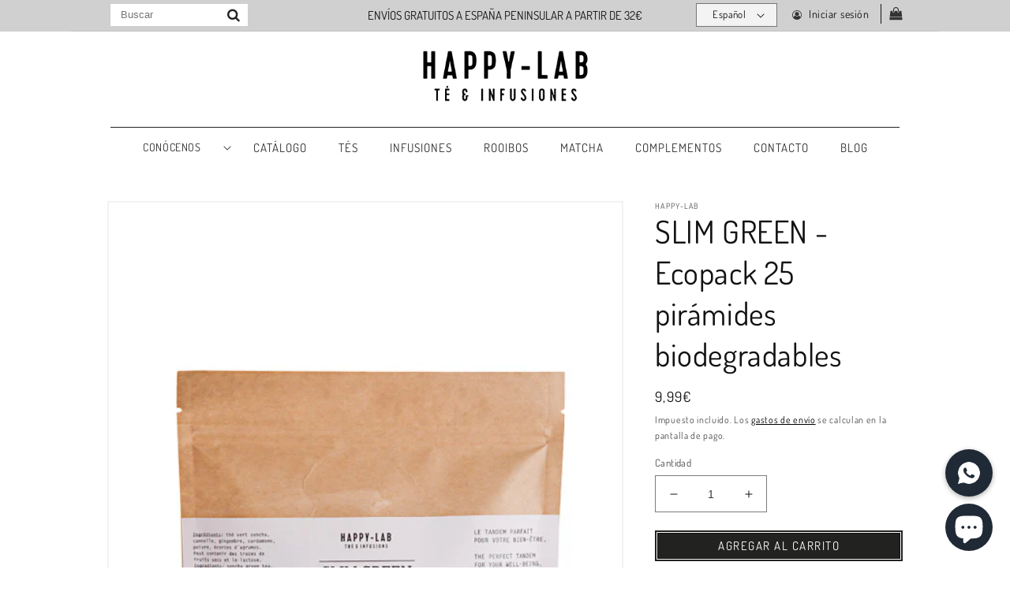

--- FILE ---
content_type: text/html; charset=utf-8
request_url: https://happy-lab.es/es-fr/products/slim-green-1
body_size: 25949
content:
<!doctype html>
<html class="no-js" lang="es">
  <head>


    <meta charset="utf-8">
    <meta http-equiv="X-UA-Compatible" content="IE=edge">
    <meta name="viewport" content="width=device-width,initial-scale=1">
    <meta name="theme-color" content="">
    <link rel="canonical" href="https://happy-lab.es/es-fr/products/slim-green-1">
    <link rel="preconnect" href="https://cdn.shopify.com" crossorigin>

    <style>
      @font-face {
        font-family: "Bodoni Egyptian Medium";
        src: url('https://cdn.shopify.com/s/files/1/0618/5202/4996/files/BodEgyPro-Medium.otf?v=1686850017') format("OpenType");
      }
    </style>

    <link rel="stylesheet" href="//maxcdn.bootstrapcdn.com/font-awesome/4.7.0/css/font-awesome.min.css"><link rel="icon" type="image/png" href="//happy-lab.es/cdn/shop/files/logo_redondo.jpg?crop=center&height=32&v=1762789805&width=32"><link rel="preconnect" href="https://fonts.shopifycdn.com" crossorigin><title>
      SLIM GREEN - Ecopack 25 pirámides biodegradables
 &ndash; Happy-Lab</title>

    
      <meta name="description" content="Equilibra tu día con SLIM GREEN - Ecopack con 25 Pirámides Biodegradables. Sumérgete en una experiencia revitalizante con este Ecopack que contiene 25 pirámides biodegradables de Slim Green. Cada infusión está cuidadosamente seleccionada para ofrecerte un sabor fresco y revitalizante, combinando té verde con hierbas naturales que apoyan un estilo de vida saludable. Ideal para disfrutar en cualquier momento del día, Slim Green te invita a mantener el equilibrio y el bienestar con cada sorbo. Haz de cada taza un paso hacia una vida más saludable y natural.">
    

    

<meta property="og:site_name" content="Happy-Lab">
<meta property="og:url" content="https://happy-lab.es/es-fr/products/slim-green-1">
<meta property="og:title" content="SLIM GREEN - Ecopack 25 pirámides biodegradables">
<meta property="og:type" content="product">
<meta property="og:description" content="Equilibra tu día con SLIM GREEN - Ecopack con 25 Pirámides Biodegradables. Sumérgete en una experiencia revitalizante con este Ecopack que contiene 25 pirámides biodegradables de Slim Green. Cada infusión está cuidadosamente seleccionada para ofrecerte un sabor fresco y revitalizante, combinando té verde con hierbas naturales que apoyan un estilo de vida saludable. Ideal para disfrutar en cualquier momento del día, Slim Green te invita a mantener el equilibrio y el bienestar con cada sorbo. Haz de cada taza un paso hacia una vida más saludable y natural."><meta property="og:image" content="http://happy-lab.es/cdn/shop/files/slimgreenecopack.jpg?v=1688124551">
  <meta property="og:image:secure_url" content="https://happy-lab.es/cdn/shop/files/slimgreenecopack.jpg?v=1688124551">
  <meta property="og:image:width" content="533">
  <meta property="og:image:height" content="800"><meta property="og:price:amount" content="9,99">
  <meta property="og:price:currency" content="EUR"><meta name="twitter:card" content="summary_large_image">
<meta name="twitter:title" content="SLIM GREEN - Ecopack 25 pirámides biodegradables">
<meta name="twitter:description" content="Equilibra tu día con SLIM GREEN - Ecopack con 25 Pirámides Biodegradables. Sumérgete en una experiencia revitalizante con este Ecopack que contiene 25 pirámides biodegradables de Slim Green. Cada infusión está cuidadosamente seleccionada para ofrecerte un sabor fresco y revitalizante, combinando té verde con hierbas naturales que apoyan un estilo de vida saludable. Ideal para disfrutar en cualquier momento del día, Slim Green te invita a mantener el equilibrio y el bienestar con cada sorbo. Haz de cada taza un paso hacia una vida más saludable y natural.">


    <script src="//happy-lab.es/cdn/shop/t/20/assets/global.js?v=24850326154503943211685010680" defer="defer"></script>
    <script>window.performance && window.performance.mark && window.performance.mark('shopify.content_for_header.start');</script><meta id="shopify-digital-wallet" name="shopify-digital-wallet" content="/61852024996/digital_wallets/dialog">
<meta name="shopify-checkout-api-token" content="27559cb289fda177b55fa25f846c315e">
<meta id="in-context-paypal-metadata" data-shop-id="61852024996" data-venmo-supported="false" data-environment="production" data-locale="es_ES" data-paypal-v4="true" data-currency="EUR">
<link rel="alternate" hreflang="x-default" href="https://happy-lab.es/products/slim-green-1">
<link rel="alternate" hreflang="es" href="https://happy-lab.es/products/slim-green-1">
<link rel="alternate" hreflang="fr" href="https://happy-lab.es/fr/products/slim-green-1">
<link rel="alternate" hreflang="en" href="https://happy-lab.es/en/products/slim-green-1">
<link rel="alternate" hreflang="es-FR" href="https://happy-lab.es/es-fr/products/slim-green-1">
<link rel="alternate" hreflang="fr-FR" href="https://happy-lab.es/fr-fr/products/slim-green-1">
<link rel="alternate" hreflang="en-FR" href="https://happy-lab.es/en-fr/products/slim-green-1">
<link rel="alternate" hreflang="es-BE" href="https://happy-lab.es/es-fr/products/slim-green-1">
<link rel="alternate" hreflang="fr-BE" href="https://happy-lab.es/fr-fr/products/slim-green-1">
<link rel="alternate" hreflang="en-BE" href="https://happy-lab.es/en-fr/products/slim-green-1">
<link rel="alternate" type="application/json+oembed" href="https://happy-lab.es/es-fr/products/slim-green-1.oembed">
<script async="async" src="/checkouts/internal/preloads.js?locale=es-FR"></script>
<link rel="preconnect" href="https://shop.app" crossorigin="anonymous">
<script async="async" src="https://shop.app/checkouts/internal/preloads.js?locale=es-FR&shop_id=61852024996" crossorigin="anonymous"></script>
<script id="apple-pay-shop-capabilities" type="application/json">{"shopId":61852024996,"countryCode":"ES","currencyCode":"EUR","merchantCapabilities":["supports3DS"],"merchantId":"gid:\/\/shopify\/Shop\/61852024996","merchantName":"Happy-Lab","requiredBillingContactFields":["postalAddress","email","phone"],"requiredShippingContactFields":["postalAddress","email","phone"],"shippingType":"shipping","supportedNetworks":["visa","maestro","masterCard","amex"],"total":{"type":"pending","label":"Happy-Lab","amount":"1.00"},"shopifyPaymentsEnabled":true,"supportsSubscriptions":true}</script>
<script id="shopify-features" type="application/json">{"accessToken":"27559cb289fda177b55fa25f846c315e","betas":["rich-media-storefront-analytics"],"domain":"happy-lab.es","predictiveSearch":true,"shopId":61852024996,"locale":"es"}</script>
<script>var Shopify = Shopify || {};
Shopify.shop = "happy-lab-organic.myshopify.com";
Shopify.locale = "es";
Shopify.currency = {"active":"EUR","rate":"1.0"};
Shopify.country = "FR";
Shopify.theme = {"name":"Happy-Lab [Shopigurus - DEV]","id":149566783837,"schema_name":"Dawn","schema_version":"6.0.2","theme_store_id":null,"role":"main"};
Shopify.theme.handle = "null";
Shopify.theme.style = {"id":null,"handle":null};
Shopify.cdnHost = "happy-lab.es/cdn";
Shopify.routes = Shopify.routes || {};
Shopify.routes.root = "/es-fr/";</script>
<script type="module">!function(o){(o.Shopify=o.Shopify||{}).modules=!0}(window);</script>
<script>!function(o){function n(){var o=[];function n(){o.push(Array.prototype.slice.apply(arguments))}return n.q=o,n}var t=o.Shopify=o.Shopify||{};t.loadFeatures=n(),t.autoloadFeatures=n()}(window);</script>
<script>
  window.ShopifyPay = window.ShopifyPay || {};
  window.ShopifyPay.apiHost = "shop.app\/pay";
  window.ShopifyPay.redirectState = null;
</script>
<script id="shop-js-analytics" type="application/json">{"pageType":"product"}</script>
<script defer="defer" async type="module" src="//happy-lab.es/cdn/shopifycloud/shop-js/modules/v2/client.init-shop-cart-sync_CvZOh8Af.es.esm.js"></script>
<script defer="defer" async type="module" src="//happy-lab.es/cdn/shopifycloud/shop-js/modules/v2/chunk.common_3Rxs6Qxh.esm.js"></script>
<script type="module">
  await import("//happy-lab.es/cdn/shopifycloud/shop-js/modules/v2/client.init-shop-cart-sync_CvZOh8Af.es.esm.js");
await import("//happy-lab.es/cdn/shopifycloud/shop-js/modules/v2/chunk.common_3Rxs6Qxh.esm.js");

  window.Shopify.SignInWithShop?.initShopCartSync?.({"fedCMEnabled":true,"windoidEnabled":true});

</script>
<script>
  window.Shopify = window.Shopify || {};
  if (!window.Shopify.featureAssets) window.Shopify.featureAssets = {};
  window.Shopify.featureAssets['shop-js'] = {"shop-cart-sync":["modules/v2/client.shop-cart-sync_rmK0axmV.es.esm.js","modules/v2/chunk.common_3Rxs6Qxh.esm.js"],"init-fed-cm":["modules/v2/client.init-fed-cm_ZaR7zFve.es.esm.js","modules/v2/chunk.common_3Rxs6Qxh.esm.js"],"shop-button":["modules/v2/client.shop-button_DtKRgnFY.es.esm.js","modules/v2/chunk.common_3Rxs6Qxh.esm.js"],"shop-cash-offers":["modules/v2/client.shop-cash-offers_CD08217J.es.esm.js","modules/v2/chunk.common_3Rxs6Qxh.esm.js","modules/v2/chunk.modal_DPIzVVvN.esm.js"],"init-windoid":["modules/v2/client.init-windoid_B42Q2JHR.es.esm.js","modules/v2/chunk.common_3Rxs6Qxh.esm.js"],"shop-toast-manager":["modules/v2/client.shop-toast-manager_BhL87v9O.es.esm.js","modules/v2/chunk.common_3Rxs6Qxh.esm.js"],"init-shop-email-lookup-coordinator":["modules/v2/client.init-shop-email-lookup-coordinator_CFAE-OH8.es.esm.js","modules/v2/chunk.common_3Rxs6Qxh.esm.js"],"init-shop-cart-sync":["modules/v2/client.init-shop-cart-sync_CvZOh8Af.es.esm.js","modules/v2/chunk.common_3Rxs6Qxh.esm.js"],"avatar":["modules/v2/client.avatar_BTnouDA3.es.esm.js"],"pay-button":["modules/v2/client.pay-button_x3Sl_UWF.es.esm.js","modules/v2/chunk.common_3Rxs6Qxh.esm.js"],"init-customer-accounts":["modules/v2/client.init-customer-accounts_DwzgN7WB.es.esm.js","modules/v2/client.shop-login-button_Bwv8tzNm.es.esm.js","modules/v2/chunk.common_3Rxs6Qxh.esm.js","modules/v2/chunk.modal_DPIzVVvN.esm.js"],"init-shop-for-new-customer-accounts":["modules/v2/client.init-shop-for-new-customer-accounts_l0dYgp_m.es.esm.js","modules/v2/client.shop-login-button_Bwv8tzNm.es.esm.js","modules/v2/chunk.common_3Rxs6Qxh.esm.js","modules/v2/chunk.modal_DPIzVVvN.esm.js"],"shop-login-button":["modules/v2/client.shop-login-button_Bwv8tzNm.es.esm.js","modules/v2/chunk.common_3Rxs6Qxh.esm.js","modules/v2/chunk.modal_DPIzVVvN.esm.js"],"init-customer-accounts-sign-up":["modules/v2/client.init-customer-accounts-sign-up_CqSuJy7r.es.esm.js","modules/v2/client.shop-login-button_Bwv8tzNm.es.esm.js","modules/v2/chunk.common_3Rxs6Qxh.esm.js","modules/v2/chunk.modal_DPIzVVvN.esm.js"],"shop-follow-button":["modules/v2/client.shop-follow-button_sMoqSZtr.es.esm.js","modules/v2/chunk.common_3Rxs6Qxh.esm.js","modules/v2/chunk.modal_DPIzVVvN.esm.js"],"checkout-modal":["modules/v2/client.checkout-modal_CwKmoEcx.es.esm.js","modules/v2/chunk.common_3Rxs6Qxh.esm.js","modules/v2/chunk.modal_DPIzVVvN.esm.js"],"lead-capture":["modules/v2/client.lead-capture_De9xQpTV.es.esm.js","modules/v2/chunk.common_3Rxs6Qxh.esm.js","modules/v2/chunk.modal_DPIzVVvN.esm.js"],"shop-login":["modules/v2/client.shop-login_DZKlOsWP.es.esm.js","modules/v2/chunk.common_3Rxs6Qxh.esm.js","modules/v2/chunk.modal_DPIzVVvN.esm.js"],"payment-terms":["modules/v2/client.payment-terms_WyOlUs-o.es.esm.js","modules/v2/chunk.common_3Rxs6Qxh.esm.js","modules/v2/chunk.modal_DPIzVVvN.esm.js"]};
</script>
<script id="__st">var __st={"a":61852024996,"offset":3600,"reqid":"123659f6-3896-4af6-a61a-194474a4c4cc-1768668405","pageurl":"happy-lab.es\/es-fr\/products\/slim-green-1","u":"0a90668fa53c","p":"product","rtyp":"product","rid":7435203772580};</script>
<script>window.ShopifyPaypalV4VisibilityTracking = true;</script>
<script id="captcha-bootstrap">!function(){'use strict';const t='contact',e='account',n='new_comment',o=[[t,t],['blogs',n],['comments',n],[t,'customer']],c=[[e,'customer_login'],[e,'guest_login'],[e,'recover_customer_password'],[e,'create_customer']],r=t=>t.map((([t,e])=>`form[action*='/${t}']:not([data-nocaptcha='true']) input[name='form_type'][value='${e}']`)).join(','),a=t=>()=>t?[...document.querySelectorAll(t)].map((t=>t.form)):[];function s(){const t=[...o],e=r(t);return a(e)}const i='password',u='form_key',d=['recaptcha-v3-token','g-recaptcha-response','h-captcha-response',i],f=()=>{try{return window.sessionStorage}catch{return}},m='__shopify_v',_=t=>t.elements[u];function p(t,e,n=!1){try{const o=window.sessionStorage,c=JSON.parse(o.getItem(e)),{data:r}=function(t){const{data:e,action:n}=t;return t[m]||n?{data:e,action:n}:{data:t,action:n}}(c);for(const[e,n]of Object.entries(r))t.elements[e]&&(t.elements[e].value=n);n&&o.removeItem(e)}catch(o){console.error('form repopulation failed',{error:o})}}const l='form_type',E='cptcha';function T(t){t.dataset[E]=!0}const w=window,h=w.document,L='Shopify',v='ce_forms',y='captcha';let A=!1;((t,e)=>{const n=(g='f06e6c50-85a8-45c8-87d0-21a2b65856fe',I='https://cdn.shopify.com/shopifycloud/storefront-forms-hcaptcha/ce_storefront_forms_captcha_hcaptcha.v1.5.2.iife.js',D={infoText:'Protegido por hCaptcha',privacyText:'Privacidad',termsText:'Términos'},(t,e,n)=>{const o=w[L][v],c=o.bindForm;if(c)return c(t,g,e,D).then(n);var r;o.q.push([[t,g,e,D],n]),r=I,A||(h.body.append(Object.assign(h.createElement('script'),{id:'captcha-provider',async:!0,src:r})),A=!0)});var g,I,D;w[L]=w[L]||{},w[L][v]=w[L][v]||{},w[L][v].q=[],w[L][y]=w[L][y]||{},w[L][y].protect=function(t,e){n(t,void 0,e),T(t)},Object.freeze(w[L][y]),function(t,e,n,w,h,L){const[v,y,A,g]=function(t,e,n){const i=e?o:[],u=t?c:[],d=[...i,...u],f=r(d),m=r(i),_=r(d.filter((([t,e])=>n.includes(e))));return[a(f),a(m),a(_),s()]}(w,h,L),I=t=>{const e=t.target;return e instanceof HTMLFormElement?e:e&&e.form},D=t=>v().includes(t);t.addEventListener('submit',(t=>{const e=I(t);if(!e)return;const n=D(e)&&!e.dataset.hcaptchaBound&&!e.dataset.recaptchaBound,o=_(e),c=g().includes(e)&&(!o||!o.value);(n||c)&&t.preventDefault(),c&&!n&&(function(t){try{if(!f())return;!function(t){const e=f();if(!e)return;const n=_(t);if(!n)return;const o=n.value;o&&e.removeItem(o)}(t);const e=Array.from(Array(32),(()=>Math.random().toString(36)[2])).join('');!function(t,e){_(t)||t.append(Object.assign(document.createElement('input'),{type:'hidden',name:u})),t.elements[u].value=e}(t,e),function(t,e){const n=f();if(!n)return;const o=[...t.querySelectorAll(`input[type='${i}']`)].map((({name:t})=>t)),c=[...d,...o],r={};for(const[a,s]of new FormData(t).entries())c.includes(a)||(r[a]=s);n.setItem(e,JSON.stringify({[m]:1,action:t.action,data:r}))}(t,e)}catch(e){console.error('failed to persist form',e)}}(e),e.submit())}));const S=(t,e)=>{t&&!t.dataset[E]&&(n(t,e.some((e=>e===t))),T(t))};for(const o of['focusin','change'])t.addEventListener(o,(t=>{const e=I(t);D(e)&&S(e,y())}));const B=e.get('form_key'),M=e.get(l),P=B&&M;t.addEventListener('DOMContentLoaded',(()=>{const t=y();if(P)for(const e of t)e.elements[l].value===M&&p(e,B);[...new Set([...A(),...v().filter((t=>'true'===t.dataset.shopifyCaptcha))])].forEach((e=>S(e,t)))}))}(h,new URLSearchParams(w.location.search),n,t,e,['guest_login'])})(!1,!0)}();</script>
<script integrity="sha256-4kQ18oKyAcykRKYeNunJcIwy7WH5gtpwJnB7kiuLZ1E=" data-source-attribution="shopify.loadfeatures" defer="defer" src="//happy-lab.es/cdn/shopifycloud/storefront/assets/storefront/load_feature-a0a9edcb.js" crossorigin="anonymous"></script>
<script crossorigin="anonymous" defer="defer" src="//happy-lab.es/cdn/shopifycloud/storefront/assets/shopify_pay/storefront-65b4c6d7.js?v=20250812"></script>
<script data-source-attribution="shopify.dynamic_checkout.dynamic.init">var Shopify=Shopify||{};Shopify.PaymentButton=Shopify.PaymentButton||{isStorefrontPortableWallets:!0,init:function(){window.Shopify.PaymentButton.init=function(){};var t=document.createElement("script");t.src="https://happy-lab.es/cdn/shopifycloud/portable-wallets/latest/portable-wallets.es.js",t.type="module",document.head.appendChild(t)}};
</script>
<script data-source-attribution="shopify.dynamic_checkout.buyer_consent">
  function portableWalletsHideBuyerConsent(e){var t=document.getElementById("shopify-buyer-consent"),n=document.getElementById("shopify-subscription-policy-button");t&&n&&(t.classList.add("hidden"),t.setAttribute("aria-hidden","true"),n.removeEventListener("click",e))}function portableWalletsShowBuyerConsent(e){var t=document.getElementById("shopify-buyer-consent"),n=document.getElementById("shopify-subscription-policy-button");t&&n&&(t.classList.remove("hidden"),t.removeAttribute("aria-hidden"),n.addEventListener("click",e))}window.Shopify?.PaymentButton&&(window.Shopify.PaymentButton.hideBuyerConsent=portableWalletsHideBuyerConsent,window.Shopify.PaymentButton.showBuyerConsent=portableWalletsShowBuyerConsent);
</script>
<script data-source-attribution="shopify.dynamic_checkout.cart.bootstrap">document.addEventListener("DOMContentLoaded",(function(){function t(){return document.querySelector("shopify-accelerated-checkout-cart, shopify-accelerated-checkout")}if(t())Shopify.PaymentButton.init();else{new MutationObserver((function(e,n){t()&&(Shopify.PaymentButton.init(),n.disconnect())})).observe(document.body,{childList:!0,subtree:!0})}}));
</script>
<link id="shopify-accelerated-checkout-styles" rel="stylesheet" media="screen" href="https://happy-lab.es/cdn/shopifycloud/portable-wallets/latest/accelerated-checkout-backwards-compat.css" crossorigin="anonymous">
<style id="shopify-accelerated-checkout-cart">
        #shopify-buyer-consent {
  margin-top: 1em;
  display: inline-block;
  width: 100%;
}

#shopify-buyer-consent.hidden {
  display: none;
}

#shopify-subscription-policy-button {
  background: none;
  border: none;
  padding: 0;
  text-decoration: underline;
  font-size: inherit;
  cursor: pointer;
}

#shopify-subscription-policy-button::before {
  box-shadow: none;
}

      </style>
<script id="sections-script" data-sections="product-recommendations,header,footer" defer="defer" src="//happy-lab.es/cdn/shop/t/20/compiled_assets/scripts.js?2191"></script>
<script>window.performance && window.performance.mark && window.performance.mark('shopify.content_for_header.end');</script>


    <style data-shopify>
      @font-face {
  font-family: Dosis;
  font-weight: 400;
  font-style: normal;
  font-display: swap;
  src: url("//happy-lab.es/cdn/fonts/dosis/dosis_n4.977e9084289f6e2f8ab186528d9d593792fcc4b3.woff2") format("woff2"),
       url("//happy-lab.es/cdn/fonts/dosis/dosis_n4.ba934f995bb5ba536e3ff20a5c5c4a9e65b87a94.woff") format("woff");
}

      @font-face {
  font-family: Dosis;
  font-weight: 700;
  font-style: normal;
  font-display: swap;
  src: url("//happy-lab.es/cdn/fonts/dosis/dosis_n7.6a9bbf1b5e668ef992ba639ca17bf02ed9a3dd5d.woff2") format("woff2"),
       url("//happy-lab.es/cdn/fonts/dosis/dosis_n7.db86cc649942ba705d0a821ad6569210e452e55b.woff") format("woff");
}

      
      
      @font-face {
  font-family: Dosis;
  font-weight: 400;
  font-style: normal;
  font-display: swap;
  src: url("//happy-lab.es/cdn/fonts/dosis/dosis_n4.977e9084289f6e2f8ab186528d9d593792fcc4b3.woff2") format("woff2"),
       url("//happy-lab.es/cdn/fonts/dosis/dosis_n4.ba934f995bb5ba536e3ff20a5c5c4a9e65b87a94.woff") format("woff");
}


      :root {
        --font-body-family: Dosis, sans-serif;
        --font-body-style: normal;
        --font-body-weight: 400;
        --font-body-weight-bold: 700;

        --font-heading-family: Dosis, sans-serif;
        --font-heading-style: normal;
        --font-heading-weight: 400;

        --font-body-scale: 1.0;
        --font-heading-scale: 1.0;

        --color-base-text: 18, 18, 18;
        --color-shadow: 18, 18, 18;
        --color-base-background-1: 255, 255, 255;
        --color-base-background-2: 243, 243, 243;
        --color-base-solid-button-labels: 255, 255, 255;
        --color-base-outline-button-labels: 18, 18, 18;
        --color-base-accent-1: 18, 18, 18;
        --color-base-accent-2: 18, 18, 18;
        --payment-terms-background-color: #ffffff;

        --gradient-base-background-1: #ffffff;
        --gradient-base-background-2: #f3f3f3;
        --gradient-base-accent-1: #121212;
        --gradient-base-accent-2: #121212;

        --media-padding: px;
        --media-border-opacity: 0.05;
        --media-border-width: 2px;
        --media-radius: 0px;
        --media-shadow-opacity: 0.0;
        --media-shadow-horizontal-offset: 0px;
        --media-shadow-vertical-offset: 0px;
        --media-shadow-blur-radius: 5px;
        --media-shadow-visible: 0;

        --page-width: 110rem;
        --page-width-margin: 0rem;

        --card-image-padding: 0.0rem;
        --card-corner-radius: 0.0rem;
        --card-text-alignment: center;
        --card-border-width: 0.0rem;
        --card-border-opacity: 0.1;
        --card-shadow-opacity: 0.0;
        --card-shadow-visible: 0;
        --card-shadow-horizontal-offset: 0.0rem;
        --card-shadow-vertical-offset: 0.4rem;
        --card-shadow-blur-radius: 0.5rem;

        --badge-corner-radius: 4.0rem;

        --popup-border-width: 1px;
        --popup-border-opacity: 0.1;
        --popup-corner-radius: 0px;
        --popup-shadow-opacity: 0.0;
        --popup-shadow-horizontal-offset: 0px;
        --popup-shadow-vertical-offset: 4px;
        --popup-shadow-blur-radius: 5px;

        --drawer-border-width: 1px;
        --drawer-border-opacity: 0.1;
        --drawer-shadow-opacity: 0.0;
        --drawer-shadow-horizontal-offset: 0px;
        --drawer-shadow-vertical-offset: 4px;
        --drawer-shadow-blur-radius: 5px;

        --spacing-sections-desktop: 0px;
        --spacing-sections-mobile: 0px;

        --grid-desktop-vertical-spacing: 8px;
        --grid-desktop-horizontal-spacing: 8px;
        --grid-mobile-vertical-spacing: 4px;
        --grid-mobile-horizontal-spacing: 4px;

        --text-boxes-border-opacity: 0.1;
        --text-boxes-border-width: 0px;
        --text-boxes-radius: 0px;
        --text-boxes-shadow-opacity: 0.0;
        --text-boxes-shadow-visible: 0;
        --text-boxes-shadow-horizontal-offset: 0px;
        --text-boxes-shadow-vertical-offset: 4px;
        --text-boxes-shadow-blur-radius: 5px;

        --buttons-radius: 0px;
        --buttons-radius-outset: 0px;
        --buttons-border-width: 1px;
        --buttons-border-opacity: 1.0;
        --buttons-shadow-opacity: 0.0;
        --buttons-shadow-visible: 0;
        --buttons-shadow-horizontal-offset: 0px;
        --buttons-shadow-vertical-offset: 4px;
        --buttons-shadow-blur-radius: 5px;
        --buttons-border-offset: 0px;

        --inputs-radius: 0px;
        --inputs-border-width: 1px;
        --inputs-border-opacity: 0.55;
        --inputs-shadow-opacity: 0.0;
        --inputs-shadow-horizontal-offset: 0px;
        --inputs-margin-offset: 0px;
        --inputs-shadow-vertical-offset: 4px;
        --inputs-shadow-blur-radius: 5px;
        --inputs-radius-outset: 0px;

        --variant-pills-radius: 40px;
        --variant-pills-border-width: 1px;
        --variant-pills-border-opacity: 0.55;
        --variant-pills-shadow-opacity: 0.0;
        --variant-pills-shadow-horizontal-offset: 0px;
        --variant-pills-shadow-vertical-offset: 4px;
        --variant-pills-shadow-blur-radius: 5px;
      }

      *,
      *::before,
      *::after {
        box-sizing: inherit;
      }

      html {
        box-sizing: border-box;
        font-size: calc(var(--font-body-scale) * 62.5%);
        height: 100%;
      }

      body {
        display: grid;
        grid-template-rows: auto auto 1fr auto;
        grid-template-columns: 100%;
        min-height: 100%;
        margin: 0;
        font-size: 1.5rem;
        letter-spacing: 0.06rem;
        line-height: calc(1 + 0.8 / var(--font-body-scale));
        font-family: var(--font-body-family);
        font-style: var(--font-body-style);
        font-weight: var(--font-body-weight);
      }

      @media screen and (min-width: 750px) {
        body {
          font-size: 1.6rem;
        }
      }
    </style>

    <link href="//happy-lab.es/cdn/shop/t/20/assets/base.css?v=145337321343927276141689065344" rel="stylesheet" type="text/css" media="all" />
<link rel="preload" as="font" href="//happy-lab.es/cdn/fonts/dosis/dosis_n4.977e9084289f6e2f8ab186528d9d593792fcc4b3.woff2" type="font/woff2" crossorigin><link rel="preload" as="font" href="//happy-lab.es/cdn/fonts/dosis/dosis_n4.977e9084289f6e2f8ab186528d9d593792fcc4b3.woff2" type="font/woff2" crossorigin><link rel="stylesheet" href="//happy-lab.es/cdn/shop/t/20/assets/component-predictive-search.css?v=165644661289088488651685010672" media="print" onload="this.media='all'"><script>document.documentElement.className = document.documentElement.className.replace('no-js', 'js');
    if (Shopify.designMode) {
      document.documentElement.classList.add('shopify-design-mode');
    }
    </script>
  <script src="https://cdn.shopify.com/extensions/ddd2457a-821a-4bd3-987c-5d0890ffb0f6/ultimate-gdpr-eu-cookie-banner-19/assets/cookie-widget.js" type="text/javascript" defer="defer"></script>
<script src="https://cdn.shopify.com/extensions/7bc9bb47-adfa-4267-963e-cadee5096caf/inbox-1252/assets/inbox-chat-loader.js" type="text/javascript" defer="defer"></script>
<link href="https://monorail-edge.shopifysvc.com" rel="dns-prefetch">
<script>(function(){if ("sendBeacon" in navigator && "performance" in window) {try {var session_token_from_headers = performance.getEntriesByType('navigation')[0].serverTiming.find(x => x.name == '_s').description;} catch {var session_token_from_headers = undefined;}var session_cookie_matches = document.cookie.match(/_shopify_s=([^;]*)/);var session_token_from_cookie = session_cookie_matches && session_cookie_matches.length === 2 ? session_cookie_matches[1] : "";var session_token = session_token_from_headers || session_token_from_cookie || "";function handle_abandonment_event(e) {var entries = performance.getEntries().filter(function(entry) {return /monorail-edge.shopifysvc.com/.test(entry.name);});if (!window.abandonment_tracked && entries.length === 0) {window.abandonment_tracked = true;var currentMs = Date.now();var navigation_start = performance.timing.navigationStart;var payload = {shop_id: 61852024996,url: window.location.href,navigation_start,duration: currentMs - navigation_start,session_token,page_type: "product"};window.navigator.sendBeacon("https://monorail-edge.shopifysvc.com/v1/produce", JSON.stringify({schema_id: "online_store_buyer_site_abandonment/1.1",payload: payload,metadata: {event_created_at_ms: currentMs,event_sent_at_ms: currentMs}}));}}window.addEventListener('pagehide', handle_abandonment_event);}}());</script>
<script id="web-pixels-manager-setup">(function e(e,d,r,n,o){if(void 0===o&&(o={}),!Boolean(null===(a=null===(i=window.Shopify)||void 0===i?void 0:i.analytics)||void 0===a?void 0:a.replayQueue)){var i,a;window.Shopify=window.Shopify||{};var t=window.Shopify;t.analytics=t.analytics||{};var s=t.analytics;s.replayQueue=[],s.publish=function(e,d,r){return s.replayQueue.push([e,d,r]),!0};try{self.performance.mark("wpm:start")}catch(e){}var l=function(){var e={modern:/Edge?\/(1{2}[4-9]|1[2-9]\d|[2-9]\d{2}|\d{4,})\.\d+(\.\d+|)|Firefox\/(1{2}[4-9]|1[2-9]\d|[2-9]\d{2}|\d{4,})\.\d+(\.\d+|)|Chrom(ium|e)\/(9{2}|\d{3,})\.\d+(\.\d+|)|(Maci|X1{2}).+ Version\/(15\.\d+|(1[6-9]|[2-9]\d|\d{3,})\.\d+)([,.]\d+|)( \(\w+\)|)( Mobile\/\w+|) Safari\/|Chrome.+OPR\/(9{2}|\d{3,})\.\d+\.\d+|(CPU[ +]OS|iPhone[ +]OS|CPU[ +]iPhone|CPU IPhone OS|CPU iPad OS)[ +]+(15[._]\d+|(1[6-9]|[2-9]\d|\d{3,})[._]\d+)([._]\d+|)|Android:?[ /-](13[3-9]|1[4-9]\d|[2-9]\d{2}|\d{4,})(\.\d+|)(\.\d+|)|Android.+Firefox\/(13[5-9]|1[4-9]\d|[2-9]\d{2}|\d{4,})\.\d+(\.\d+|)|Android.+Chrom(ium|e)\/(13[3-9]|1[4-9]\d|[2-9]\d{2}|\d{4,})\.\d+(\.\d+|)|SamsungBrowser\/([2-9]\d|\d{3,})\.\d+/,legacy:/Edge?\/(1[6-9]|[2-9]\d|\d{3,})\.\d+(\.\d+|)|Firefox\/(5[4-9]|[6-9]\d|\d{3,})\.\d+(\.\d+|)|Chrom(ium|e)\/(5[1-9]|[6-9]\d|\d{3,})\.\d+(\.\d+|)([\d.]+$|.*Safari\/(?![\d.]+ Edge\/[\d.]+$))|(Maci|X1{2}).+ Version\/(10\.\d+|(1[1-9]|[2-9]\d|\d{3,})\.\d+)([,.]\d+|)( \(\w+\)|)( Mobile\/\w+|) Safari\/|Chrome.+OPR\/(3[89]|[4-9]\d|\d{3,})\.\d+\.\d+|(CPU[ +]OS|iPhone[ +]OS|CPU[ +]iPhone|CPU IPhone OS|CPU iPad OS)[ +]+(10[._]\d+|(1[1-9]|[2-9]\d|\d{3,})[._]\d+)([._]\d+|)|Android:?[ /-](13[3-9]|1[4-9]\d|[2-9]\d{2}|\d{4,})(\.\d+|)(\.\d+|)|Mobile Safari.+OPR\/([89]\d|\d{3,})\.\d+\.\d+|Android.+Firefox\/(13[5-9]|1[4-9]\d|[2-9]\d{2}|\d{4,})\.\d+(\.\d+|)|Android.+Chrom(ium|e)\/(13[3-9]|1[4-9]\d|[2-9]\d{2}|\d{4,})\.\d+(\.\d+|)|Android.+(UC? ?Browser|UCWEB|U3)[ /]?(15\.([5-9]|\d{2,})|(1[6-9]|[2-9]\d|\d{3,})\.\d+)\.\d+|SamsungBrowser\/(5\.\d+|([6-9]|\d{2,})\.\d+)|Android.+MQ{2}Browser\/(14(\.(9|\d{2,})|)|(1[5-9]|[2-9]\d|\d{3,})(\.\d+|))(\.\d+|)|K[Aa][Ii]OS\/(3\.\d+|([4-9]|\d{2,})\.\d+)(\.\d+|)/},d=e.modern,r=e.legacy,n=navigator.userAgent;return n.match(d)?"modern":n.match(r)?"legacy":"unknown"}(),u="modern"===l?"modern":"legacy",c=(null!=n?n:{modern:"",legacy:""})[u],f=function(e){return[e.baseUrl,"/wpm","/b",e.hashVersion,"modern"===e.buildTarget?"m":"l",".js"].join("")}({baseUrl:d,hashVersion:r,buildTarget:u}),m=function(e){var d=e.version,r=e.bundleTarget,n=e.surface,o=e.pageUrl,i=e.monorailEndpoint;return{emit:function(e){var a=e.status,t=e.errorMsg,s=(new Date).getTime(),l=JSON.stringify({metadata:{event_sent_at_ms:s},events:[{schema_id:"web_pixels_manager_load/3.1",payload:{version:d,bundle_target:r,page_url:o,status:a,surface:n,error_msg:t},metadata:{event_created_at_ms:s}}]});if(!i)return console&&console.warn&&console.warn("[Web Pixels Manager] No Monorail endpoint provided, skipping logging."),!1;try{return self.navigator.sendBeacon.bind(self.navigator)(i,l)}catch(e){}var u=new XMLHttpRequest;try{return u.open("POST",i,!0),u.setRequestHeader("Content-Type","text/plain"),u.send(l),!0}catch(e){return console&&console.warn&&console.warn("[Web Pixels Manager] Got an unhandled error while logging to Monorail."),!1}}}}({version:r,bundleTarget:l,surface:e.surface,pageUrl:self.location.href,monorailEndpoint:e.monorailEndpoint});try{o.browserTarget=l,function(e){var d=e.src,r=e.async,n=void 0===r||r,o=e.onload,i=e.onerror,a=e.sri,t=e.scriptDataAttributes,s=void 0===t?{}:t,l=document.createElement("script"),u=document.querySelector("head"),c=document.querySelector("body");if(l.async=n,l.src=d,a&&(l.integrity=a,l.crossOrigin="anonymous"),s)for(var f in s)if(Object.prototype.hasOwnProperty.call(s,f))try{l.dataset[f]=s[f]}catch(e){}if(o&&l.addEventListener("load",o),i&&l.addEventListener("error",i),u)u.appendChild(l);else{if(!c)throw new Error("Did not find a head or body element to append the script");c.appendChild(l)}}({src:f,async:!0,onload:function(){if(!function(){var e,d;return Boolean(null===(d=null===(e=window.Shopify)||void 0===e?void 0:e.analytics)||void 0===d?void 0:d.initialized)}()){var d=window.webPixelsManager.init(e)||void 0;if(d){var r=window.Shopify.analytics;r.replayQueue.forEach((function(e){var r=e[0],n=e[1],o=e[2];d.publishCustomEvent(r,n,o)})),r.replayQueue=[],r.publish=d.publishCustomEvent,r.visitor=d.visitor,r.initialized=!0}}},onerror:function(){return m.emit({status:"failed",errorMsg:"".concat(f," has failed to load")})},sri:function(e){var d=/^sha384-[A-Za-z0-9+/=]+$/;return"string"==typeof e&&d.test(e)}(c)?c:"",scriptDataAttributes:o}),m.emit({status:"loading"})}catch(e){m.emit({status:"failed",errorMsg:(null==e?void 0:e.message)||"Unknown error"})}}})({shopId: 61852024996,storefrontBaseUrl: "https://happy-lab.es",extensionsBaseUrl: "https://extensions.shopifycdn.com/cdn/shopifycloud/web-pixels-manager",monorailEndpoint: "https://monorail-edge.shopifysvc.com/unstable/produce_batch",surface: "storefront-renderer",enabledBetaFlags: ["2dca8a86"],webPixelsConfigList: [{"id":"974782813","configuration":"{\"config\":\"{\\\"pixel_id\\\":\\\"G-L0ZE1FJDVD\\\",\\\"gtag_events\\\":[{\\\"type\\\":\\\"begin_checkout\\\",\\\"action_label\\\":\\\"G-L0ZE1FJDVD\\\"},{\\\"type\\\":\\\"search\\\",\\\"action_label\\\":\\\"G-L0ZE1FJDVD\\\"},{\\\"type\\\":\\\"view_item\\\",\\\"action_label\\\":\\\"G-L0ZE1FJDVD\\\"},{\\\"type\\\":\\\"purchase\\\",\\\"action_label\\\":\\\"G-L0ZE1FJDVD\\\"},{\\\"type\\\":\\\"page_view\\\",\\\"action_label\\\":\\\"G-L0ZE1FJDVD\\\"},{\\\"type\\\":\\\"add_payment_info\\\",\\\"action_label\\\":\\\"G-L0ZE1FJDVD\\\"},{\\\"type\\\":\\\"add_to_cart\\\",\\\"action_label\\\":\\\"G-L0ZE1FJDVD\\\"}],\\\"enable_monitoring_mode\\\":false}\"}","eventPayloadVersion":"v1","runtimeContext":"OPEN","scriptVersion":"b2a88bafab3e21179ed38636efcd8a93","type":"APP","apiClientId":1780363,"privacyPurposes":[],"dataSharingAdjustments":{"protectedCustomerApprovalScopes":["read_customer_address","read_customer_email","read_customer_name","read_customer_personal_data","read_customer_phone"]}},{"id":"183370077","eventPayloadVersion":"v1","runtimeContext":"LAX","scriptVersion":"1","type":"CUSTOM","privacyPurposes":["ANALYTICS"],"name":"Google Analytics tag (migrated)"},{"id":"shopify-app-pixel","configuration":"{}","eventPayloadVersion":"v1","runtimeContext":"STRICT","scriptVersion":"0450","apiClientId":"shopify-pixel","type":"APP","privacyPurposes":["ANALYTICS","MARKETING"]},{"id":"shopify-custom-pixel","eventPayloadVersion":"v1","runtimeContext":"LAX","scriptVersion":"0450","apiClientId":"shopify-pixel","type":"CUSTOM","privacyPurposes":["ANALYTICS","MARKETING"]}],isMerchantRequest: false,initData: {"shop":{"name":"Happy-Lab","paymentSettings":{"currencyCode":"EUR"},"myshopifyDomain":"happy-lab-organic.myshopify.com","countryCode":"ES","storefrontUrl":"https:\/\/happy-lab.es\/es-fr"},"customer":null,"cart":null,"checkout":null,"productVariants":[{"price":{"amount":9.99,"currencyCode":"EUR"},"product":{"title":"SLIM GREEN - Ecopack 25 pirámides biodegradables","vendor":"Happy-Lab","id":"7435203772580","untranslatedTitle":"SLIM GREEN - Ecopack 25 pirámides biodegradables","url":"\/es-fr\/products\/slim-green-1","type":""},"id":"50670834188637","image":{"src":"\/\/happy-lab.es\/cdn\/shop\/files\/slimgreenecopack.jpg?v=1688124551"},"sku":"29620","title":"Default Title","untranslatedTitle":"Default Title"}],"purchasingCompany":null},},"https://happy-lab.es/cdn","fcfee988w5aeb613cpc8e4bc33m6693e112",{"modern":"","legacy":""},{"shopId":"61852024996","storefrontBaseUrl":"https:\/\/happy-lab.es","extensionBaseUrl":"https:\/\/extensions.shopifycdn.com\/cdn\/shopifycloud\/web-pixels-manager","surface":"storefront-renderer","enabledBetaFlags":"[\"2dca8a86\"]","isMerchantRequest":"false","hashVersion":"fcfee988w5aeb613cpc8e4bc33m6693e112","publish":"custom","events":"[[\"page_viewed\",{}],[\"product_viewed\",{\"productVariant\":{\"price\":{\"amount\":9.99,\"currencyCode\":\"EUR\"},\"product\":{\"title\":\"SLIM GREEN - Ecopack 25 pirámides biodegradables\",\"vendor\":\"Happy-Lab\",\"id\":\"7435203772580\",\"untranslatedTitle\":\"SLIM GREEN - Ecopack 25 pirámides biodegradables\",\"url\":\"\/es-fr\/products\/slim-green-1\",\"type\":\"\"},\"id\":\"50670834188637\",\"image\":{\"src\":\"\/\/happy-lab.es\/cdn\/shop\/files\/slimgreenecopack.jpg?v=1688124551\"},\"sku\":\"29620\",\"title\":\"Default Title\",\"untranslatedTitle\":\"Default Title\"}}]]"});</script><script>
  window.ShopifyAnalytics = window.ShopifyAnalytics || {};
  window.ShopifyAnalytics.meta = window.ShopifyAnalytics.meta || {};
  window.ShopifyAnalytics.meta.currency = 'EUR';
  var meta = {"product":{"id":7435203772580,"gid":"gid:\/\/shopify\/Product\/7435203772580","vendor":"Happy-Lab","type":"","handle":"slim-green-1","variants":[{"id":50670834188637,"price":999,"name":"SLIM GREEN - Ecopack 25 pirámides biodegradables","public_title":null,"sku":"29620"}],"remote":false},"page":{"pageType":"product","resourceType":"product","resourceId":7435203772580,"requestId":"123659f6-3896-4af6-a61a-194474a4c4cc-1768668405"}};
  for (var attr in meta) {
    window.ShopifyAnalytics.meta[attr] = meta[attr];
  }
</script>
<script class="analytics">
  (function () {
    var customDocumentWrite = function(content) {
      var jquery = null;

      if (window.jQuery) {
        jquery = window.jQuery;
      } else if (window.Checkout && window.Checkout.$) {
        jquery = window.Checkout.$;
      }

      if (jquery) {
        jquery('body').append(content);
      }
    };

    var hasLoggedConversion = function(token) {
      if (token) {
        return document.cookie.indexOf('loggedConversion=' + token) !== -1;
      }
      return false;
    }

    var setCookieIfConversion = function(token) {
      if (token) {
        var twoMonthsFromNow = new Date(Date.now());
        twoMonthsFromNow.setMonth(twoMonthsFromNow.getMonth() + 2);

        document.cookie = 'loggedConversion=' + token + '; expires=' + twoMonthsFromNow;
      }
    }

    var trekkie = window.ShopifyAnalytics.lib = window.trekkie = window.trekkie || [];
    if (trekkie.integrations) {
      return;
    }
    trekkie.methods = [
      'identify',
      'page',
      'ready',
      'track',
      'trackForm',
      'trackLink'
    ];
    trekkie.factory = function(method) {
      return function() {
        var args = Array.prototype.slice.call(arguments);
        args.unshift(method);
        trekkie.push(args);
        return trekkie;
      };
    };
    for (var i = 0; i < trekkie.methods.length; i++) {
      var key = trekkie.methods[i];
      trekkie[key] = trekkie.factory(key);
    }
    trekkie.load = function(config) {
      trekkie.config = config || {};
      trekkie.config.initialDocumentCookie = document.cookie;
      var first = document.getElementsByTagName('script')[0];
      var script = document.createElement('script');
      script.type = 'text/javascript';
      script.onerror = function(e) {
        var scriptFallback = document.createElement('script');
        scriptFallback.type = 'text/javascript';
        scriptFallback.onerror = function(error) {
                var Monorail = {
      produce: function produce(monorailDomain, schemaId, payload) {
        var currentMs = new Date().getTime();
        var event = {
          schema_id: schemaId,
          payload: payload,
          metadata: {
            event_created_at_ms: currentMs,
            event_sent_at_ms: currentMs
          }
        };
        return Monorail.sendRequest("https://" + monorailDomain + "/v1/produce", JSON.stringify(event));
      },
      sendRequest: function sendRequest(endpointUrl, payload) {
        // Try the sendBeacon API
        if (window && window.navigator && typeof window.navigator.sendBeacon === 'function' && typeof window.Blob === 'function' && !Monorail.isIos12()) {
          var blobData = new window.Blob([payload], {
            type: 'text/plain'
          });

          if (window.navigator.sendBeacon(endpointUrl, blobData)) {
            return true;
          } // sendBeacon was not successful

        } // XHR beacon

        var xhr = new XMLHttpRequest();

        try {
          xhr.open('POST', endpointUrl);
          xhr.setRequestHeader('Content-Type', 'text/plain');
          xhr.send(payload);
        } catch (e) {
          console.log(e);
        }

        return false;
      },
      isIos12: function isIos12() {
        return window.navigator.userAgent.lastIndexOf('iPhone; CPU iPhone OS 12_') !== -1 || window.navigator.userAgent.lastIndexOf('iPad; CPU OS 12_') !== -1;
      }
    };
    Monorail.produce('monorail-edge.shopifysvc.com',
      'trekkie_storefront_load_errors/1.1',
      {shop_id: 61852024996,
      theme_id: 149566783837,
      app_name: "storefront",
      context_url: window.location.href,
      source_url: "//happy-lab.es/cdn/s/trekkie.storefront.cd680fe47e6c39ca5d5df5f0a32d569bc48c0f27.min.js"});

        };
        scriptFallback.async = true;
        scriptFallback.src = '//happy-lab.es/cdn/s/trekkie.storefront.cd680fe47e6c39ca5d5df5f0a32d569bc48c0f27.min.js';
        first.parentNode.insertBefore(scriptFallback, first);
      };
      script.async = true;
      script.src = '//happy-lab.es/cdn/s/trekkie.storefront.cd680fe47e6c39ca5d5df5f0a32d569bc48c0f27.min.js';
      first.parentNode.insertBefore(script, first);
    };
    trekkie.load(
      {"Trekkie":{"appName":"storefront","development":false,"defaultAttributes":{"shopId":61852024996,"isMerchantRequest":null,"themeId":149566783837,"themeCityHash":"5956626500257672012","contentLanguage":"es","currency":"EUR","eventMetadataId":"bad3c456-3592-4e12-a2f3-9165ffdc85e7"},"isServerSideCookieWritingEnabled":true,"monorailRegion":"shop_domain","enabledBetaFlags":["65f19447"]},"Session Attribution":{},"S2S":{"facebookCapiEnabled":false,"source":"trekkie-storefront-renderer","apiClientId":580111}}
    );

    var loaded = false;
    trekkie.ready(function() {
      if (loaded) return;
      loaded = true;

      window.ShopifyAnalytics.lib = window.trekkie;

      var originalDocumentWrite = document.write;
      document.write = customDocumentWrite;
      try { window.ShopifyAnalytics.merchantGoogleAnalytics.call(this); } catch(error) {};
      document.write = originalDocumentWrite;

      window.ShopifyAnalytics.lib.page(null,{"pageType":"product","resourceType":"product","resourceId":7435203772580,"requestId":"123659f6-3896-4af6-a61a-194474a4c4cc-1768668405","shopifyEmitted":true});

      var match = window.location.pathname.match(/checkouts\/(.+)\/(thank_you|post_purchase)/)
      var token = match? match[1]: undefined;
      if (!hasLoggedConversion(token)) {
        setCookieIfConversion(token);
        window.ShopifyAnalytics.lib.track("Viewed Product",{"currency":"EUR","variantId":50670834188637,"productId":7435203772580,"productGid":"gid:\/\/shopify\/Product\/7435203772580","name":"SLIM GREEN - Ecopack 25 pirámides biodegradables","price":"9.99","sku":"29620","brand":"Happy-Lab","variant":null,"category":"","nonInteraction":true,"remote":false},undefined,undefined,{"shopifyEmitted":true});
      window.ShopifyAnalytics.lib.track("monorail:\/\/trekkie_storefront_viewed_product\/1.1",{"currency":"EUR","variantId":50670834188637,"productId":7435203772580,"productGid":"gid:\/\/shopify\/Product\/7435203772580","name":"SLIM GREEN - Ecopack 25 pirámides biodegradables","price":"9.99","sku":"29620","brand":"Happy-Lab","variant":null,"category":"","nonInteraction":true,"remote":false,"referer":"https:\/\/happy-lab.es\/es-fr\/products\/slim-green-1"});
      }
    });


        var eventsListenerScript = document.createElement('script');
        eventsListenerScript.async = true;
        eventsListenerScript.src = "//happy-lab.es/cdn/shopifycloud/storefront/assets/shop_events_listener-3da45d37.js";
        document.getElementsByTagName('head')[0].appendChild(eventsListenerScript);

})();</script>
  <script>
  if (!window.ga || (window.ga && typeof window.ga !== 'function')) {
    window.ga = function ga() {
      (window.ga.q = window.ga.q || []).push(arguments);
      if (window.Shopify && window.Shopify.analytics && typeof window.Shopify.analytics.publish === 'function') {
        window.Shopify.analytics.publish("ga_stub_called", {}, {sendTo: "google_osp_migration"});
      }
      console.error("Shopify's Google Analytics stub called with:", Array.from(arguments), "\nSee https://help.shopify.com/manual/promoting-marketing/pixels/pixel-migration#google for more information.");
    };
    if (window.Shopify && window.Shopify.analytics && typeof window.Shopify.analytics.publish === 'function') {
      window.Shopify.analytics.publish("ga_stub_initialized", {}, {sendTo: "google_osp_migration"});
    }
  }
</script>
<script
  defer
  src="https://happy-lab.es/cdn/shopifycloud/perf-kit/shopify-perf-kit-3.0.4.min.js"
  data-application="storefront-renderer"
  data-shop-id="61852024996"
  data-render-region="gcp-us-east1"
  data-page-type="product"
  data-theme-instance-id="149566783837"
  data-theme-name="Dawn"
  data-theme-version="6.0.2"
  data-monorail-region="shop_domain"
  data-resource-timing-sampling-rate="10"
  data-shs="true"
  data-shs-beacon="true"
  data-shs-export-with-fetch="true"
  data-shs-logs-sample-rate="1"
  data-shs-beacon-endpoint="https://happy-lab.es/api/collect"
></script>
</head>

  <body class="gradient">
    <a class="skip-to-content-link button visually-hidden" href="#MainContent">
      Ir directamente al contenido
    </a><div id="wrapper-menu-header">
      <div id="shopify-section-announcement-bar" class="shopify-section"><div class="announcement-bar page-width color-background-2 gradient" role="region" aria-label="Anuncio" >
    <div class="barrita-izquierda">
<form action="/search" method="get" class="input-group search-bar" role="search">

<input type="search" name="q" value="" placeholder="Buscar" class="input-group-field" aria-label="Search">
<span class="input-group-btn">
<button type="submit" class="btn icon-fallback-text">
<span class="icon icon-search" aria-hidden="true"></span>
</button>
</span>
</form>
    </div>
<div class="barrita-derecha">
          <localization-form><form method="post" action="/es-fr/localization" id="FooterLanguageForm" accept-charset="UTF-8" class="localization-form" enctype="multipart/form-data"><input type="hidden" name="form_type" value="localization" /><input type="hidden" name="utf8" value="✓" /><input type="hidden" name="_method" value="put" /><input type="hidden" name="return_to" value="/es-fr/products/slim-green-1" /><div class="no-js-hidden">
                <div class="disclosure">
                  <button type="button" class="disclosure__button localization-form__select localization-selector link link--text caption-large" aria-expanded="false" aria-controls="FooterLanguageList" aria-describedby="FooterLanguageLabel">
                    Español
                    <svg aria-hidden="true" focusable="false" role="presentation" class="icon icon-caret" viewBox="0 0 10 6">
  <path fill-rule="evenodd" clip-rule="evenodd" d="M9.354.646a.5.5 0 00-.708 0L5 4.293 1.354.646a.5.5 0 00-.708.708l4 4a.5.5 0 00.708 0l4-4a.5.5 0 000-.708z" fill="currentColor">
</svg>

                  </button>
                  <div class="disclosure__list-wrapper" hidden>
                    <ul id="FooterLanguageList" role="list" class="disclosure__list list-unstyled"><li class="disclosure__item" tabindex="-1">
                          <a class="link link--text disclosure__link caption-large disclosure__link--active focus-inset" href="#" hreflang="es" lang="es" aria-current="true" data-value="es">
                            Español
                          </a>
                        </li><li class="disclosure__item" tabindex="-1">
                          <a class="link link--text disclosure__link caption-large focus-inset" href="#" hreflang="fr" lang="fr" data-value="fr">
                            Français
                          </a>
                        </li><li class="disclosure__item" tabindex="-1">
                          <a class="link link--text disclosure__link caption-large focus-inset" href="#" hreflang="en" lang="en" data-value="en">
                            English
                          </a>
                        </li></ul>
                  </div>
                </div>
                <input type="hidden" name="locale_code" value="es">
              </div></form></localization-form>
    <div class="header__icons"><a href="https://happy-lab.es/customer_authentication/redirect?locale=es&region_country=FR" class="header__icon header__icon--account link focus-inset">
          
          <i class="fa fa-user-circle-o"></i>
          <span class="">Iniciar sesión</span>
        </a><a href="/es-fr/cart" class="header__icon header__icon--cart link focus-inset" id="cart-icon-bubble">
        
        <i class="fa fa-shopping-bag"></i>
        <span class="visually-hidden">Carrito</span></a>
    </div>
</div><p class="announcement-bar__message h5">
                ENVÍOS GRATUITOS A ESPAÑA PENINSULAR A PARTIR DE 32€
</p></div>
</div>
      <div id="shopify-section-header" class="shopify-section section-header"><link rel="stylesheet" href="//happy-lab.es/cdn/shop/t/20/assets/component-list-menu.css?v=151968516119678728991685010679" media="print" onload="this.media='all'">
<link rel="stylesheet" href="//happy-lab.es/cdn/shop/t/20/assets/component-search.css?v=96455689198851321781685010679" media="print" onload="this.media='all'">
<link rel="stylesheet" href="//happy-lab.es/cdn/shop/t/20/assets/component-menu-drawer.css?v=182311192829367774911685010676" media="print" onload="this.media='all'">
<link rel="stylesheet" href="//happy-lab.es/cdn/shop/t/20/assets/component-cart-notification.css?v=119852831333870967341685010678" media="print" onload="this.media='all'">
<link rel="stylesheet" href="//happy-lab.es/cdn/shop/t/20/assets/component-cart-items.css?v=23917223812499722491685010677" media="print" onload="this.media='all'"><link rel="stylesheet" href="//happy-lab.es/cdn/shop/t/20/assets/component-price.css?v=112673864592427438181685010678" media="print" onload="this.media='all'">
  <link rel="stylesheet" href="//happy-lab.es/cdn/shop/t/20/assets/component-loading-overlay.css?v=167310470843593579841685010671" media="print" onload="this.media='all'"><noscript><link href="//happy-lab.es/cdn/shop/t/20/assets/component-list-menu.css?v=151968516119678728991685010679" rel="stylesheet" type="text/css" media="all" /></noscript>
<noscript><link href="//happy-lab.es/cdn/shop/t/20/assets/component-search.css?v=96455689198851321781685010679" rel="stylesheet" type="text/css" media="all" /></noscript>
<noscript><link href="//happy-lab.es/cdn/shop/t/20/assets/component-menu-drawer.css?v=182311192829367774911685010676" rel="stylesheet" type="text/css" media="all" /></noscript>
<noscript><link href="//happy-lab.es/cdn/shop/t/20/assets/component-cart-notification.css?v=119852831333870967341685010678" rel="stylesheet" type="text/css" media="all" /></noscript>
<noscript><link href="//happy-lab.es/cdn/shop/t/20/assets/component-cart-items.css?v=23917223812499722491685010677" rel="stylesheet" type="text/css" media="all" /></noscript>

<style>
  header-drawer {
    justify-self: start;
    margin-left: -1.2rem;
  }

  .header__heading-logo {
    max-width: 160px;
  }

  @media screen and (min-width: 990px) {
    header-drawer {
      display: none;
    }
  }

  .menu-drawer-container {
    display: flex;
  }

  .list-menu {
    list-style: none;
    padding: 0;
    margin: 0;
  }

  .list-menu--inline {
    display: inline-flex;
    /* flex-wrap: wrap; */
  }

  summary.list-menu__item {
    padding-right: 2.7rem;
  }

  .list-menu__item {
    display: flex;
    align-items: center;
    line-height: calc(1 + 0.3 / var(--font-body-scale));
  }

  .list-menu__item--link {
    text-decoration: none;
    padding-bottom: 1rem;
    padding-top: 1rem;
    line-height: calc(1 + 0.8 / var(--font-body-scale));
  }

  @media screen and (min-width: 750px) {
    .list-menu__item--link {
      padding-bottom: 0.5rem;
      padding-top: 0.5rem;
    }
  }
</style><style data-shopify>.header {
    padding-top: 10px;
    padding-bottom: 10px;
  }

  .section-header {
    margin-bottom: 0px;
  }

  @media screen and (min-width: 750px) {
    .section-header {
      margin-bottom: 0px;
    }
  }

  @media screen and (min-width: 990px) {
    .header {
      padding-top: 20px;
      padding-bottom: 20px;
    }
  }</style><script src="//happy-lab.es/cdn/shop/t/20/assets/details-disclosure.js?v=153497636716254413831685010673" defer="defer"></script>
<script src="//happy-lab.es/cdn/shop/t/20/assets/details-modal.js?v=4511761896672669691685010675" defer="defer"></script>
<script src="//happy-lab.es/cdn/shop/t/20/assets/cart-notification.js?v=31179948596492670111685010678" defer="defer"></script><svg xmlns="http://www.w3.org/2000/svg" class="hidden">
  <symbol id="icon-search" viewbox="0 0 18 19" fill="none">
    <path fill-rule="evenodd" clip-rule="evenodd" d="M11.03 11.68A5.784 5.784 0 112.85 3.5a5.784 5.784 0 018.18 8.18zm.26 1.12a6.78 6.78 0 11.72-.7l5.4 5.4a.5.5 0 11-.71.7l-5.41-5.4z" fill="currentColor"/>
  </symbol>

  <symbol id="icon-close" class="icon icon-close" fill="none" viewBox="0 0 18 17">
    <path d="M.865 15.978a.5.5 0 00.707.707l7.433-7.431 7.579 7.282a.501.501 0 00.846-.37.5.5 0 00-.153-.351L9.712 8.546l7.417-7.416a.5.5 0 10-.707-.708L8.991 7.853 1.413.573a.5.5 0 10-.693.72l7.563 7.268-7.418 7.417z" fill="currentColor">
  </symbol>
</svg>
<div class="header-wrapper color-background-1 gradient">
  <header id="happy-header" class="header header--top-center page-width header--has-menu happy-header"><header-drawer data-breakpoint="tablet">
        <details id="Details-menu-drawer-container" class="menu-drawer-container">
          <summary class="header__icon header__icon--menu header__icon--summary link focus-inset" aria-label="Menú">
            <span>
              <svg xmlns="http://www.w3.org/2000/svg" aria-hidden="true" focusable="false" role="presentation" class="icon icon-hamburger" fill="none" viewBox="0 0 18 16">
  <path d="M1 .5a.5.5 0 100 1h15.71a.5.5 0 000-1H1zM.5 8a.5.5 0 01.5-.5h15.71a.5.5 0 010 1H1A.5.5 0 01.5 8zm0 7a.5.5 0 01.5-.5h15.71a.5.5 0 010 1H1a.5.5 0 01-.5-.5z" fill="currentColor">
</svg>

              <svg xmlns="http://www.w3.org/2000/svg" aria-hidden="true" focusable="false" role="presentation" class="icon icon-close" fill="none" viewBox="0 0 18 17">
  <path d="M.865 15.978a.5.5 0 00.707.707l7.433-7.431 7.579 7.282a.501.501 0 00.846-.37.5.5 0 00-.153-.351L9.712 8.546l7.417-7.416a.5.5 0 10-.707-.708L8.991 7.853 1.413.573a.5.5 0 10-.693.72l7.563 7.268-7.418 7.417z" fill="currentColor">
</svg>

            </span>
          </summary>
          <div id="menu-drawer" class="gradient menu-drawer motion-reduce" tabindex="-1">
            <div class="menu-drawer__inner-container">
              <div class="menu-drawer__navigation-container">
                <nav class="menu-drawer__navigation">
                  <ul class="menu-drawer__menu has-submenu list-menu" role="list"><li><details id="Details-menu-drawer-menu-item-1">
                            <summary class="menu-drawer__menu-item list-menu__item link link--text focus-inset">
                              CONÓCENOS
                              <svg viewBox="0 0 14 10" fill="none" aria-hidden="true" focusable="false" role="presentation" class="icon icon-arrow" xmlns="http://www.w3.org/2000/svg">
  <path fill-rule="evenodd" clip-rule="evenodd" d="M8.537.808a.5.5 0 01.817-.162l4 4a.5.5 0 010 .708l-4 4a.5.5 0 11-.708-.708L11.793 5.5H1a.5.5 0 010-1h10.793L8.646 1.354a.5.5 0 01-.109-.546z" fill="currentColor">
</svg>

                              <svg aria-hidden="true" focusable="false" role="presentation" class="icon icon-caret" viewBox="0 0 10 6">
  <path fill-rule="evenodd" clip-rule="evenodd" d="M9.354.646a.5.5 0 00-.708 0L5 4.293 1.354.646a.5.5 0 00-.708.708l4 4a.5.5 0 00.708 0l4-4a.5.5 0 000-.708z" fill="currentColor">
</svg>

                            </summary>
                            <div id="link-CONÓCENOS" class="menu-drawer__submenu has-submenu gradient motion-reduce" tabindex="-1">
                              <div class="menu-drawer__inner-submenu">
                                <button class="menu-drawer__close-button link link--text focus-inset" aria-expanded="true">
                                  <svg viewBox="0 0 14 10" fill="none" aria-hidden="true" focusable="false" role="presentation" class="icon icon-arrow" xmlns="http://www.w3.org/2000/svg">
  <path fill-rule="evenodd" clip-rule="evenodd" d="M8.537.808a.5.5 0 01.817-.162l4 4a.5.5 0 010 .708l-4 4a.5.5 0 11-.708-.708L11.793 5.5H1a.5.5 0 010-1h10.793L8.646 1.354a.5.5 0 01-.109-.546z" fill="currentColor">
</svg>

                                  CONÓCENOS
                                </button>
                                <ul class="menu-drawer__menu list-menu" role="list" tabindex="-1"><li><a href="/es-fr/pages/nuestra-historia" class="menu-drawer__menu-item link link--text list-menu__item focus-inset">
                                          NUESTRA HISTORIA
                                        </a></li><li><a href="/es-fr/pages/equipo" class="menu-drawer__menu-item link link--text list-menu__item focus-inset">
                                          NUESTRO EQUIPO
                                        </a></li><li><a href="/es-fr/pages/we-are-eco" class="menu-drawer__menu-item link link--text list-menu__item focus-inset">
                                          WE ARE ECO
                                        </a></li><li><a href="/es-fr/pages/ods" class="menu-drawer__menu-item link link--text list-menu__item focus-inset">
                                          COMPROMISO SOCIAL
                                        </a></li></ul>
                              </div>
                            </div>
                          </details></li><li><a href="/es-fr/collections/all" class="menu-drawer__menu-item list-menu__item link link--text focus-inset">
                            CATÁLOGO
                          </a></li><li><a href="/es-fr/collections/tes" class="menu-drawer__menu-item list-menu__item link link--text focus-inset">
                            TÉS
                          </a></li><li><a href="/es-fr/collections/infusiones" class="menu-drawer__menu-item list-menu__item link link--text focus-inset">
                            INFUSIONES
                          </a></li><li><a href="/es-fr/collections/rooibos" class="menu-drawer__menu-item list-menu__item link link--text focus-inset">
                            ROOIBOS
                          </a></li><li><a href="/es-fr/collections/te-matcha" class="menu-drawer__menu-item list-menu__item link link--text focus-inset">
                            MATCHA
                          </a></li><li><a href="/es-fr/collections/complementos" class="menu-drawer__menu-item list-menu__item link link--text focus-inset">
                            COMPLEMENTOS
                          </a></li><li><a href="/es-fr/pages/contacto" class="menu-drawer__menu-item list-menu__item link link--text focus-inset">
                            CONTACTO
                          </a></li><li><a href="/es-fr/blogs/happy-blog" class="menu-drawer__menu-item list-menu__item link link--text focus-inset">
                            BLOG
                          </a></li></ul>
                </nav>
                <div class="menu-drawer__utility-links"><a href="https://happy-lab.es/customer_authentication/redirect?locale=es&region_country=FR" class="menu-drawer__account link focus-inset h5">
                      <svg xmlns="http://www.w3.org/2000/svg" aria-hidden="true" focusable="false" role="presentation" class="icon icon-account" fill="none" viewBox="0 0 18 19">
  <path fill-rule="evenodd" clip-rule="evenodd" d="M6 4.5a3 3 0 116 0 3 3 0 01-6 0zm3-4a4 4 0 100 8 4 4 0 000-8zm5.58 12.15c1.12.82 1.83 2.24 1.91 4.85H1.51c.08-2.6.79-4.03 1.9-4.85C4.66 11.75 6.5 11.5 9 11.5s4.35.26 5.58 1.15zM9 10.5c-2.5 0-4.65.24-6.17 1.35C1.27 12.98.5 14.93.5 18v.5h17V18c0-3.07-.77-5.02-2.33-6.15-1.52-1.1-3.67-1.35-6.17-1.35z" fill="currentColor">
</svg>

Iniciar sesión</a><ul class="list list-social list-unstyled" role="list"><li class="list-social__item">
                        <a href="https://www.facebook.com/HappyLabTeas/" class="list-social__link link"><svg aria-hidden="true" focusable="false" role="presentation" class="icon icon-facebook" viewBox="0 0 18 18">
  <path fill="currentColor" d="M16.42.61c.27 0 .5.1.69.28.19.2.28.42.28.7v15.44c0 .27-.1.5-.28.69a.94.94 0 01-.7.28h-4.39v-6.7h2.25l.31-2.65h-2.56v-1.7c0-.4.1-.72.28-.93.18-.2.5-.32 1-.32h1.37V3.35c-.6-.06-1.27-.1-2.01-.1-1.01 0-1.83.3-2.45.9-.62.6-.93 1.44-.93 2.53v1.97H7.04v2.65h2.24V18H.98c-.28 0-.5-.1-.7-.28a.94.94 0 01-.28-.7V1.59c0-.27.1-.5.28-.69a.94.94 0 01.7-.28h15.44z">
</svg>
<span class="visually-hidden">Facebook</span>
                        </a>
                      </li><li class="list-social__item">
                        <a href="https://www.instagram.com/happylabteas/?next=%2F" class="list-social__link link"><svg aria-hidden="true" focusable="false" role="presentation" class="icon icon-instagram" viewBox="0 0 18 18">
  <path fill="currentColor" d="M8.77 1.58c2.34 0 2.62.01 3.54.05.86.04 1.32.18 1.63.3.41.17.7.35 1.01.66.3.3.5.6.65 1 .12.32.27.78.3 1.64.05.92.06 1.2.06 3.54s-.01 2.62-.05 3.54a4.79 4.79 0 01-.3 1.63c-.17.41-.35.7-.66 1.01-.3.3-.6.5-1.01.66-.31.12-.77.26-1.63.3-.92.04-1.2.05-3.54.05s-2.62 0-3.55-.05a4.79 4.79 0 01-1.62-.3c-.42-.16-.7-.35-1.01-.66-.31-.3-.5-.6-.66-1a4.87 4.87 0 01-.3-1.64c-.04-.92-.05-1.2-.05-3.54s0-2.62.05-3.54c.04-.86.18-1.32.3-1.63.16-.41.35-.7.66-1.01.3-.3.6-.5 1-.65.32-.12.78-.27 1.63-.3.93-.05 1.2-.06 3.55-.06zm0-1.58C6.39 0 6.09.01 5.15.05c-.93.04-1.57.2-2.13.4-.57.23-1.06.54-1.55 1.02C1 1.96.7 2.45.46 3.02c-.22.56-.37 1.2-.4 2.13C0 6.1 0 6.4 0 8.77s.01 2.68.05 3.61c.04.94.2 1.57.4 2.13.23.58.54 1.07 1.02 1.56.49.48.98.78 1.55 1.01.56.22 1.2.37 2.13.4.94.05 1.24.06 3.62.06 2.39 0 2.68-.01 3.62-.05.93-.04 1.57-.2 2.13-.41a4.27 4.27 0 001.55-1.01c.49-.49.79-.98 1.01-1.56.22-.55.37-1.19.41-2.13.04-.93.05-1.23.05-3.61 0-2.39 0-2.68-.05-3.62a6.47 6.47 0 00-.4-2.13 4.27 4.27 0 00-1.02-1.55A4.35 4.35 0 0014.52.46a6.43 6.43 0 00-2.13-.41A69 69 0 008.77 0z"/>
  <path fill="currentColor" d="M8.8 4a4.5 4.5 0 100 9 4.5 4.5 0 000-9zm0 7.43a2.92 2.92 0 110-5.85 2.92 2.92 0 010 5.85zM13.43 5a1.05 1.05 0 100-2.1 1.05 1.05 0 000 2.1z">
</svg>
<span class="visually-hidden">Instagram</span>
                        </a>
                      </li><li class="list-social__item">
                        <a href="https://www.youtube.com/@happylab1886" class="list-social__link link"><svg aria-hidden="true" focusable="false" role="presentation" class="icon icon-youtube" viewBox="0 0 100 70">
  <path d="M98 11c2 7.7 2 24 2 24s0 16.3-2 24a12.5 12.5 0 01-9 9c-7.7 2-39 2-39 2s-31.3 0-39-2a12.5 12.5 0 01-9-9c-2-7.7-2-24-2-24s0-16.3 2-24c1.2-4.4 4.6-7.8 9-9 7.7-2 39-2 39-2s31.3 0 39 2c4.4 1.2 7.8 4.6 9 9zM40 50l26-15-26-15v30z" fill="currentColor">
</svg>
<span class="visually-hidden">YouTube</span>
                        </a>
                      </li></ul>
                </div>
              </div>
            </div>
          </div>
        </details>
      </header-drawer><div class="happy-header-logo"><a href="/es-fr" class="header__heading-link link link--text focus-inset"><img src="//happy-lab.es/cdn/shop/files/logo_1.png?v=1662458457" alt="Happy-Lab" srcset="//happy-lab.es/cdn/shop/files/logo_1.png?v=1662458457&amp;width=50 50w, //happy-lab.es/cdn/shop/files/logo_1.png?v=1662458457&amp;width=100 100w, //happy-lab.es/cdn/shop/files/logo_1.png?v=1662458457&amp;width=150 150w, //happy-lab.es/cdn/shop/files/logo_1.png?v=1662458457&amp;width=200 200w, //happy-lab.es/cdn/shop/files/logo_1.png?v=1662458457&amp;width=250 250w, //happy-lab.es/cdn/shop/files/logo_1.png?v=1662458457&amp;width=300 300w" width="160" height="83.2" class="header__heading-logo">
</a></div>

    <div class="happy-header-hr">
      <hr>
    </div>

    
<nav id="nav-header-happy_menu" class="header__inline-menu happy-header-menu">
          <ul class="list-menu list-menu--inline" role="list"><li><header-menu>
                    <details id="Details-HeaderMenu-1">
                      <summary class="header__menu-item list-menu__item link focus-inset">
                        <span>CONÓCENOS</span>
                        <svg aria-hidden="true" focusable="false" role="presentation" class="icon icon-caret" viewBox="0 0 10 6">
  <path fill-rule="evenodd" clip-rule="evenodd" d="M9.354.646a.5.5 0 00-.708 0L5 4.293 1.354.646a.5.5 0 00-.708.708l4 4a.5.5 0 00.708 0l4-4a.5.5 0 000-.708z" fill="currentColor">
</svg>

                      </summary>
                      <ul id="HeaderMenu-MenuList-1" class="header__submenu list-menu list-menu--disclosure gradient caption-large motion-reduce global-settings-popup" role="list" tabindex="-1"><li><a href="/es-fr/pages/nuestra-historia" class="header__menu-item list-menu__item link link--text focus-inset caption-large">
                                NUESTRA HISTORIA
                              </a></li><li><a href="/es-fr/pages/equipo" class="header__menu-item list-menu__item link link--text focus-inset caption-large">
                                NUESTRO EQUIPO
                              </a></li><li><a href="/es-fr/pages/we-are-eco" class="header__menu-item list-menu__item link link--text focus-inset caption-large">
                                WE ARE ECO
                              </a></li><li><a href="/es-fr/pages/ods" class="header__menu-item list-menu__item link link--text focus-inset caption-large">
                                COMPROMISO SOCIAL
                              </a></li></ul>
                    </details>
                  </header-menu></li><li><a href="/es-fr/collections/all" class="header__menu-item header__menu-item list-menu__item link link--text focus-inset ">
                    <span>CATÁLOGO</span>
                  </a></li><li><a href="/es-fr/collections/tes" class="header__menu-item header__menu-item list-menu__item link link--text focus-inset ">
                    <span>TÉS</span>
                  </a></li><li><a href="/es-fr/collections/infusiones" class="header__menu-item header__menu-item list-menu__item link link--text focus-inset ">
                    <span>INFUSIONES</span>
                  </a></li><li><a href="/es-fr/collections/rooibos" class="header__menu-item header__menu-item list-menu__item link link--text focus-inset ">
                    <span>ROOIBOS</span>
                  </a></li><li><a href="/es-fr/collections/te-matcha" class="header__menu-item header__menu-item list-menu__item link link--text focus-inset ">
                    <span>MATCHA</span>
                  </a></li><li><a href="/es-fr/collections/complementos" class="header__menu-item header__menu-item list-menu__item link link--text focus-inset ">
                    <span>COMPLEMENTOS</span>
                  </a></li><li><a href="/es-fr/pages/contacto" class="header__menu-item header__menu-item list-menu__item link link--text focus-inset ">
                    <span>CONTACTO</span>
                  </a></li><li><a href="/es-fr/blogs/happy-blog" class="header__menu-item header__menu-item list-menu__item link link--text focus-inset ">
                    <span>BLOG</span>
                  </a></li></ul>
        </nav>
  </header>
</div>

<cart-notification>
  <div class="cart-notification-wrapper page-width">
    <div id="cart-notification" class="cart-notification focus-inset color-background-1 gradient" aria-modal="true" aria-label="Artículo agregado a tu carrito" role="dialog" tabindex="-1">
      <div class="cart-notification__header">
        <h2 class="cart-notification__heading caption-large text-body"><svg class="icon icon-checkmark color-foreground-text" aria-hidden="true" focusable="false" xmlns="http://www.w3.org/2000/svg" viewBox="0 0 12 9" fill="none">
  <path fill-rule="evenodd" clip-rule="evenodd" d="M11.35.643a.5.5 0 01.006.707l-6.77 6.886a.5.5 0 01-.719-.006L.638 4.845a.5.5 0 11.724-.69l2.872 3.011 6.41-6.517a.5.5 0 01.707-.006h-.001z" fill="currentColor"/>
</svg>
Artículo agregado a tu carrito</h2>
        <button type="button" class="cart-notification__close modal__close-button link link--text focus-inset" aria-label="Cerrar">
          <svg class="icon icon-close" aria-hidden="true" focusable="false"><use href="#icon-close"></svg>
        </button>
      </div>
      <div id="cart-notification-product" class="cart-notification-product"></div>
      <div class="cart-notification__links">
        <a href="/es-fr/cart" id="cart-notification-button" class="button button--secondary button--full-width"></a>
        <form action="/es-fr/cart" method="post" id="cart-notification-form">
          <button class="button button--primary button--full-width" name="checkout">Pagar pedido</button>
        </form>
        <button type="button" class="link button-label">Seguir comprando</button>
      </div>
    </div>
  </div>
</cart-notification>
<style data-shopify>
  .cart-notification {
     display: none;
  }
</style>


<script type="application/ld+json">
  {
    "@context": "http://schema.org",
    "@type": "Organization",
    "name": "Happy-Lab",
    
      "logo": "https:\/\/happy-lab.es\/cdn\/shop\/files\/logo_1.png?v=1662458457\u0026width=300",
    
    "sameAs": [
      "",
      "https:\/\/www.facebook.com\/HappyLabTeas\/",
      "",
      "https:\/\/www.instagram.com\/happylabteas\/?next=%2F",
      "",
      "",
      "",
      "https:\/\/www.youtube.com\/@happylab1886",
      ""
    ],
    "url": "https:\/\/happy-lab.es"
  }
</script>
</div>
    </div>
    
    <main id="MainContent" class="content-for-layout focus-none" role="main" tabindex="-1">
      <section id="shopify-section-template--19011533832541__main" class="shopify-section section"><section id="MainProduct-template--19011533832541__main" class="page-width section-template--19011533832541__main-padding" data-section="template--19011533832541__main">
  <link href="//happy-lab.es/cdn/shop/t/20/assets/section-main-product.css?v=46268500185129980601685010675" rel="stylesheet" type="text/css" media="all" />
  <link href="//happy-lab.es/cdn/shop/t/20/assets/component-accordion.css?v=180964204318874863811685010675" rel="stylesheet" type="text/css" media="all" />
  <link href="//happy-lab.es/cdn/shop/t/20/assets/component-price.css?v=112673864592427438181685010678" rel="stylesheet" type="text/css" media="all" />
  <link href="//happy-lab.es/cdn/shop/t/20/assets/component-rte.css?v=69919436638515329781685010675" rel="stylesheet" type="text/css" media="all" />
  <link href="//happy-lab.es/cdn/shop/t/20/assets/component-slider.css?v=95971316053212773771685010679" rel="stylesheet" type="text/css" media="all" />
  <link href="//happy-lab.es/cdn/shop/t/20/assets/component-rating.css?v=24573085263941240431685010673" rel="stylesheet" type="text/css" media="all" />
  <link href="//happy-lab.es/cdn/shop/t/20/assets/component-loading-overlay.css?v=167310470843593579841685010671" rel="stylesheet" type="text/css" media="all" />
  <link href="//happy-lab.es/cdn/shop/t/20/assets/component-deferred-media.css?v=105211437941697141201685010677" rel="stylesheet" type="text/css" media="all" />
<style data-shopify>.section-template--19011533832541__main-padding {
      padding-top: 27px;
      padding-bottom: 9px;
    }

    @media screen and (min-width: 750px) {
      .section-template--19011533832541__main-padding {
        padding-top: 36px;
        padding-bottom: 12px;
      }
    }</style><script src="//happy-lab.es/cdn/shop/t/20/assets/product-form.js?v=24702737604959294451685010674" defer="defer"></script><div class="product product--large product--stacked grid grid--1-col grid--2-col-tablet">
    <div class="grid__item product__media-wrapper">
      <media-gallery id="MediaGallery-template--19011533832541__main" role="region" class="product__media-gallery" aria-label="Visor de la galería" data-desktop-layout="stacked">
        <div id="GalleryStatus-template--19011533832541__main" class="visually-hidden" role="status"></div>
        <slider-component id="GalleryViewer-template--19011533832541__main" class="slider-mobile-gutter">
          <a class="skip-to-content-link button visually-hidden quick-add-hidden" href="#ProductInfo-template--19011533832541__main">
            Ir directamente a la información del producto
          </a>
          <ul id="Slider-Gallery-template--19011533832541__main" class="product__media-list contains-media grid grid--peek list-unstyled slider slider--mobile" role="list"><li id="Slide-template--19011533832541__main-44030291640669" class="product__media-item grid__item slider__slide is-active" data-media-id="template--19011533832541__main-44030291640669">


<noscript><div class="product__media media gradient global-media-settings" style="padding-top: 150.093808630394%;">
      <img
        srcset="//happy-lab.es/cdn/shop/files/slimgreenecopack.jpg?v=1688124551&width=493 493w,
          
          
          
          
          
          
          
          
          
          
          //happy-lab.es/cdn/shop/files/slimgreenecopack.jpg?v=1688124551 533w"
        src="//happy-lab.es/cdn/shop/files/slimgreenecopack.jpg?v=1688124551&width=1946"
        sizes="(min-width: 1100px) 650px, (min-width: 990px) calc(65.0vw - 10rem), (min-width: 750px) calc((100vw - 11.5rem) / 2), calc(100vw - 4rem)"
        
        width="973"
        height="1461"
        alt=""
      >
    </div></noscript>

<modal-opener class="product__modal-opener product__modal-opener--image no-js-hidden" data-modal="#ProductModal-template--19011533832541__main">
  <span class="product__media-icon motion-reduce quick-add-hidden" aria-hidden="true"><svg aria-hidden="true" focusable="false" role="presentation" class="icon icon-plus" width="19" height="19" viewBox="0 0 19 19" fill="none" xmlns="http://www.w3.org/2000/svg">
  <path fill-rule="evenodd" clip-rule="evenodd" d="M4.66724 7.93978C4.66655 7.66364 4.88984 7.43922 5.16598 7.43853L10.6996 7.42464C10.9758 7.42395 11.2002 7.64724 11.2009 7.92339C11.2016 8.19953 10.9783 8.42395 10.7021 8.42464L5.16849 8.43852C4.89235 8.43922 4.66793 8.21592 4.66724 7.93978Z" fill="currentColor"/>
  <path fill-rule="evenodd" clip-rule="evenodd" d="M7.92576 4.66463C8.2019 4.66394 8.42632 4.88723 8.42702 5.16337L8.4409 10.697C8.44159 10.9732 8.2183 11.1976 7.94215 11.1983C7.66601 11.199 7.44159 10.9757 7.4409 10.6995L7.42702 5.16588C7.42633 4.88974 7.64962 4.66532 7.92576 4.66463Z" fill="currentColor"/>
  <path fill-rule="evenodd" clip-rule="evenodd" d="M12.8324 3.03011C10.1255 0.323296 5.73693 0.323296 3.03011 3.03011C0.323296 5.73693 0.323296 10.1256 3.03011 12.8324C5.73693 15.5392 10.1255 15.5392 12.8324 12.8324C15.5392 10.1256 15.5392 5.73693 12.8324 3.03011ZM2.32301 2.32301C5.42035 -0.774336 10.4421 -0.774336 13.5395 2.32301C16.6101 5.39361 16.6366 10.3556 13.619 13.4588L18.2473 18.0871C18.4426 18.2824 18.4426 18.599 18.2473 18.7943C18.0521 18.9895 17.7355 18.9895 17.5402 18.7943L12.8778 14.1318C9.76383 16.6223 5.20839 16.4249 2.32301 13.5395C-0.774335 10.4421 -0.774335 5.42035 2.32301 2.32301Z" fill="currentColor"/>
</svg>
</span>

  <div class="product__media media media--transparent gradient global-media-settings" style="padding-top: 150.093808630394%;">
    <img
      srcset="//happy-lab.es/cdn/shop/files/slimgreenecopack.jpg?v=1688124551&width=493 493w,
        
        
        
        
        
        
        
        
        
        
        //happy-lab.es/cdn/shop/files/slimgreenecopack.jpg?v=1688124551 533w"
      src="//happy-lab.es/cdn/shop/files/slimgreenecopack.jpg?v=1688124551&width=1946"
      sizes="(min-width: 1100px) 650px, (min-width: 990px) calc(65.0vw - 10rem), (min-width: 750px) calc((100vw - 11.5rem) / 2), calc(100vw - 4rem)"
      
      width="973"
      height="1461"
      alt=""
    >
  </div>
  <button class="product__media-toggle quick-add-hidden" type="button" aria-haspopup="dialog" data-media-id="44030291640669">
    <span class="visually-hidden">
      Abrir elemento multimedia 1 en una ventana modal
    </span>
  </button>
</modal-opener></li></ul>
          <div class="slider-buttons no-js-hidden quick-add-hidden small-hide">
            <button type="button" class="slider-button slider-button--prev" name="previous" aria-label="Diapositiva a la izquierda"><svg aria-hidden="true" focusable="false" role="presentation" class="icon icon-caret" viewBox="0 0 10 6">
  <path fill-rule="evenodd" clip-rule="evenodd" d="M9.354.646a.5.5 0 00-.708 0L5 4.293 1.354.646a.5.5 0 00-.708.708l4 4a.5.5 0 00.708 0l4-4a.5.5 0 000-.708z" fill="currentColor">
</svg>
</button>
            <div class="slider-counter caption">
              <span class="slider-counter--current">1</span>
              <span aria-hidden="true"> / </span>
              <span class="visually-hidden">de</span>
              <span class="slider-counter--total">1</span>
            </div>
            <button type="button" class="slider-button slider-button--next" name="next" aria-label="Diapositiva a la derecha"><svg aria-hidden="true" focusable="false" role="presentation" class="icon icon-caret" viewBox="0 0 10 6">
  <path fill-rule="evenodd" clip-rule="evenodd" d="M9.354.646a.5.5 0 00-.708 0L5 4.293 1.354.646a.5.5 0 00-.708.708l4 4a.5.5 0 00.708 0l4-4a.5.5 0 000-.708z" fill="currentColor">
</svg>
</button>
          </div>
        </slider-component></media-gallery>
    </div>
    <div class="product__info-wrapper grid__item">
      <div id="ProductInfo-template--19011533832541__main" class="product__info-container product__info-container--sticky"><p class="product__text caption-with-letter-spacing" >Happy-Lab</p><div class="product__title" >
              <h1>SLIM GREEN - Ecopack 25 pirámides biodegradables</h1>
              <a href="/es-fr/products/slim-green-1" class="product__title">
                <h2 class="h1">
                  SLIM GREEN - Ecopack 25 pirámides biodegradables
                </h2>
              </a>
            </div><p class="product__text subtitle" ></p><div class="no-js-hidden" id="price-template--19011533832541__main" role="status" >
<div class="price price--large price--show-badge">
  <div class="price__container"><div class="price__regular">
      <span class="visually-hidden visually-hidden--inline">Precio habitual</span>
      <span class="price-item price-item--regular">
        9,99€
      </span>
    </div>
    <div class="price__sale">
        <span class="visually-hidden visually-hidden--inline">Precio habitual</span>
        <span>
          <s class="price-item price-item--regular">
            
              
            
          </s>
        </span><span class="visually-hidden visually-hidden--inline">Precio de oferta</span>
      <span class="price-item price-item--sale price-item--last">
        9,99€
      </span>
    </div>
    <small class="unit-price caption hidden">
      <span class="visually-hidden">Precio unitario</span>
      <span class="price-item price-item--last">
        <span></span>
        <span aria-hidden="true">/</span>
        <span class="visually-hidden">&nbsp;por&nbsp;</span>
        <span>
        </span>
      </span>
    </small>
  </div><span class="badge price__badge-sale color-accent-2">
      Oferta
    </span>

    <span class="badge price__badge-sold-out color-inverse">
      Agotado
    </span></div>
</div><div class="product__tax caption rte">Impuesto incluido.
Los <a href="/es-fr/policies/shipping-policy">gastos de envío</a> se calculan en la pantalla de pago.
</div><div ><form method="post" action="/es-fr/cart/add" id="product-form-installment-template--19011533832541__main" accept-charset="UTF-8" class="installment caption-large" enctype="multipart/form-data"><input type="hidden" name="form_type" value="product" /><input type="hidden" name="utf8" value="✓" /><input type="hidden" name="id" value="50670834188637">
                
<input type="hidden" name="product-id" value="7435203772580" /><input type="hidden" name="section-id" value="template--19011533832541__main" /></form></div><noscript class="product-form__noscript-wrapper-template--19011533832541__main">
              <div class="product-form__input hidden">
                <label class="form__label" for="Variants-template--19011533832541__main">Variantes de producto</label>
                <div class="select">
                  <select name="id" id="Variants-template--19011533832541__main" class="select__select" form="product-form-template--19011533832541__main"><option
                        selected="selected"
                        
                        value="50670834188637"
                      >
                        Default Title

                        - 9,99€
                      </option></select>
                  <svg aria-hidden="true" focusable="false" role="presentation" class="icon icon-caret" viewBox="0 0 10 6">
  <path fill-rule="evenodd" clip-rule="evenodd" d="M9.354.646a.5.5 0 00-.708 0L5 4.293 1.354.646a.5.5 0 00-.708.708l4 4a.5.5 0 00.708 0l4-4a.5.5 0 000-.708z" fill="currentColor">
</svg>

                </div>
              </div>
            </noscript><div class="product-form__input product-form__quantity" >
              <label class="form__label" for="Quantity-template--19011533832541__main">
                Cantidad
              </label>

              <quantity-input class="quantity">
                <button class="quantity__button no-js-hidden" name="minus" type="button">
                  <span class="visually-hidden">Reducir cantidad para SLIM GREEN - Ecopack 25 pirámides biodegradables</span>
                  <svg xmlns="http://www.w3.org/2000/svg" aria-hidden="true" focusable="false" role="presentation" class="icon icon-minus" fill="none" viewBox="0 0 10 2">
  <path fill-rule="evenodd" clip-rule="evenodd" d="M.5 1C.5.7.7.5 1 .5h8a.5.5 0 110 1H1A.5.5 0 01.5 1z" fill="currentColor">
</svg>

                </button>
                <input class="quantity__input"
                    type="number"
                    name="quantity"
                    id="Quantity-template--19011533832541__main"
                    min="1"
                    value="1"
                    form="product-form-template--19011533832541__main"
                  >
                <button class="quantity__button no-js-hidden" name="plus" type="button">
                  <span class="visually-hidden">Aumentar cantidad para SLIM GREEN - Ecopack 25 pirámides biodegradables</span>
                  <svg xmlns="http://www.w3.org/2000/svg" aria-hidden="true" focusable="false" role="presentation" class="icon icon-plus" fill="none" viewBox="0 0 10 10">
  <path fill-rule="evenodd" clip-rule="evenodd" d="M1 4.51a.5.5 0 000 1h3.5l.01 3.5a.5.5 0 001-.01V5.5l3.5-.01a.5.5 0 00-.01-1H5.5L5.49.99a.5.5 0 00-1 .01v3.5l-3.5.01H1z" fill="currentColor">
</svg>

                </button>
              </quantity-input>
            </div><div >
              <product-form class="product-form">
                <div class="product-form__error-message-wrapper" role="alert" hidden>
                  <svg aria-hidden="true" focusable="false" role="presentation" class="icon icon-error" viewBox="0 0 13 13">
                    <circle cx="6.5" cy="6.50049" r="5.5" stroke="white" stroke-width="2"/>
                    <circle cx="6.5" cy="6.5" r="5.5" fill="#EB001B" stroke="#EB001B" stroke-width="0.7"/>
                    <path d="M5.87413 3.52832L5.97439 7.57216H7.02713L7.12739 3.52832H5.87413ZM6.50076 9.66091C6.88091 9.66091 7.18169 9.37267 7.18169 9.00504C7.18169 8.63742 6.88091 8.34917 6.50076 8.34917C6.12061 8.34917 5.81982 8.63742 5.81982 9.00504C5.81982 9.37267 6.12061 9.66091 6.50076 9.66091Z" fill="white"/>
                    <path d="M5.87413 3.17832H5.51535L5.52424 3.537L5.6245 7.58083L5.63296 7.92216H5.97439H7.02713H7.36856L7.37702 7.58083L7.47728 3.537L7.48617 3.17832H7.12739H5.87413ZM6.50076 10.0109C7.06121 10.0109 7.5317 9.57872 7.5317 9.00504C7.5317 8.43137 7.06121 7.99918 6.50076 7.99918C5.94031 7.99918 5.46982 8.43137 5.46982 9.00504C5.46982 9.57872 5.94031 10.0109 6.50076 10.0109Z" fill="white" stroke="#EB001B" stroke-width="0.7">
                  </svg>
                  <span class="product-form__error-message"></span>
                </div><form method="post" action="/es-fr/cart/add" id="product-form-template--19011533832541__main" accept-charset="UTF-8" class="form" enctype="multipart/form-data" novalidate="novalidate" data-type="add-to-cart-form"><input type="hidden" name="form_type" value="product" /><input type="hidden" name="utf8" value="✓" /><input type="hidden" name="id" value="50670834188637" disabled>
                  <div class="product-form__buttons">
                    <button
                      type="submit"
                      name="add"
                      class="product-form__submit button button--full-width button--primary"
                      
                    >
                        <span>Agregar al carrito
</span>
                        <div class="loading-overlay__spinner hidden">
                          <svg aria-hidden="true" focusable="false" role="presentation" class="spinner" viewBox="0 0 66 66" xmlns="http://www.w3.org/2000/svg">
                            <circle class="path" fill="none" stroke-width="6" cx="33" cy="33" r="30"></circle>
                          </svg>
                        </div>
                    </button></div><input type="hidden" name="product-id" value="7435203772580" /><input type="hidden" name="section-id" value="template--19011533832541__main" /></form></product-form>

              <link href="//happy-lab.es/cdn/shop/t/20/assets/component-pickup-availability.css?v=23027427361927693261685010677" rel="stylesheet" type="text/css" media="all" />
<pickup-availability class="product__pickup-availabilities no-js-hidden quick-add-hidden"
                
                data-root-url="/es-fr"
                data-variant-id="50670834188637"
                data-has-only-default-variant="true"
              >
                <template>
                  <pickup-availability-preview class="pickup-availability-preview">
                    <svg xmlns="http://www.w3.org/2000/svg" fill="none" aria-hidden="true" focusable="false" role="presentation" class="icon icon-unavailable" fill="none" viewBox="0 0 20 20">
  <path fill="#DE3618" stroke="#fff" d="M13.94 3.94L10 7.878l-3.94-3.94A1.499 1.499 0 103.94 6.06L7.88 10l-3.94 3.94a1.499 1.499 0 102.12 2.12L10 12.12l3.94 3.94a1.497 1.497 0 002.12 0 1.499 1.499 0 000-2.12L12.122 10l3.94-3.94a1.499 1.499 0 10-2.121-2.12z"/>
</svg>

                    <div class="pickup-availability-info">
                      <p class="caption-large">No se pudo cargar la disponibilidad de retiro</p>
                      <button class="pickup-availability-button link link--text underlined-link">Actualizar</button>
                    </div>
                  </pickup-availability-preview>
                </template>
              </pickup-availability>
            </div>

            <script src="//happy-lab.es/cdn/shop/t/20/assets/pickup-availability.js?v=95345216988985239631685010675" defer="defer"></script><div class="product__description rte quick-add-hidden">
                <table class="table-data-sheet" id="global_features_wrapper" data-mce-fragment="1" data-mce-selected="1">
<tbody data-mce-fragment="1">
<tr class="features_wrap" id="feature_8" data-mce-fragment="1">
<td data-mce-fragment="1">Ingredientes</td>
<td data-mce-fragment="1">
<ul data-mce-fragment="1">
<li id="value_34441" data-mce-fragment="1">Té verde Sencha, canela, jengibre, naranja, clavo, pimienta, aroma natural de naranja y aroma spicy.</li>
</ul>
</td>
</tr>
<tr class="features_wrap" id="feature_17" data-mce-fragment="1">
<td data-mce-fragment="1">Orgánico</td>
<td data-mce-fragment="1">
<ul data-mce-fragment="1">
<li id="value_24048" data-mce-fragment="1">No</li>
</ul>
</td>
</tr>
<tr class="features_wrap" id="feature_18" data-mce-fragment="1">
<td data-mce-fragment="1">Teína</td>
<td data-mce-fragment="1">
<ul data-mce-fragment="1">
<li id="value_22103" data-mce-fragment="1">Con teína</li>
</ul>
</td>
</tr>
<tr class="features_wrap" id="feature_19" data-mce-fragment="1">
<td data-mce-fragment="1">Formato</td>
<td data-mce-fragment="1">
<ul data-mce-fragment="1">
<li id="value_22027" data-mce-fragment="1">25 Pirámides</li>
<li id="value_34442" data-mce-fragment="1">Ecopack</li>
</ul>
</td>
</tr>
<tr class="features_wrap" id="feature_21" data-mce-fragment="1">
<td data-mce-fragment="1">Momento de consumo</td>
<td data-mce-fragment="1">
<ul data-mce-fragment="1">
<li id="value_22029" data-mce-fragment="1">Mañana</li>
<li id="value_22030" data-mce-fragment="1">Tarde</li>
</ul>
</td>
</tr>
<tr class="features_wrap" id="feature_13" data-mce-fragment="1">
<td data-mce-fragment="1">Funcionalidad</td>
<td data-mce-fragment="1">
<ul data-mce-fragment="1">
<li id="value_21648" data-mce-fragment="1">Antioxidante</li>
<li id="value_21651" data-mce-fragment="1">Diurético</li>
</ul>
</td>
</tr>
<tr class="features_wrap" id="feature_9" data-mce-fragment="1">
<td data-mce-fragment="1">Tiempo de infusión</td>
<td data-mce-fragment="1">
<ul data-mce-fragment="1">
<li id="value_34444" data-mce-fragment="1">3 minutos</li>
</ul>
</td>
</tr>
<tr class="features_wrap" id="feature_10" data-mce-fragment="1">
<td data-mce-fragment="1">Temperatura</td>
<td data-mce-fragment="1">
<ul data-mce-fragment="1">
<li id="value_34445" data-mce-fragment="1">80ºC</li>
</ul>
</td>
</tr>
<tr class="features_wrap" id="feature_11" data-mce-fragment="1">
<td data-mce-fragment="1">Peso neto</td>
<td data-mce-fragment="1">
<ul data-mce-fragment="1">
<li id="value_34446" data-mce-fragment="1">70 g</li>
</ul>
</td>
</tr>
<tr class="features_wrap" id="feature_22" data-mce-fragment="1">
<td data-mce-fragment="1">Variedades</td>
<td data-mce-fragment="1">
<ul data-mce-fragment="1">
<li id="value_22750" data-mce-fragment="1">Tes verdes</li>
</ul>
</td>
</tr>
</tbody>
</table>
              </div><share-button id="Share-template--19011533832541__main" class="share-button quick-add-hidden" >
              <button class="share-button__button hidden">
                <svg width="13" height="12" viewBox="0 0 13 12" class="icon icon-share" fill="none" xmlns="http://www.w3.org/2000/svg" aria-hidden="true" focusable="false">
  <path d="M1.625 8.125V10.2917C1.625 10.579 1.73914 10.8545 1.9423 11.0577C2.14547 11.2609 2.42102 11.375 2.70833 11.375H10.2917C10.579 11.375 10.8545 11.2609 11.0577 11.0577C11.2609 10.8545 11.375 10.579 11.375 10.2917V8.125" stroke="currentColor" stroke-linecap="round" stroke-linejoin="round"/>
  <path fill-rule="evenodd" clip-rule="evenodd" d="M6.14775 1.27137C6.34301 1.0761 6.65959 1.0761 6.85485 1.27137L9.56319 3.9797C9.75845 4.17496 9.75845 4.49154 9.56319 4.6868C9.36793 4.88207 9.05135 4.88207 8.85609 4.6868L6.5013 2.33203L4.14652 4.6868C3.95126 4.88207 3.63468 4.88207 3.43942 4.6868C3.24415 4.49154 3.24415 4.17496 3.43942 3.9797L6.14775 1.27137Z" fill="currentColor"/>
  <path fill-rule="evenodd" clip-rule="evenodd" d="M6.5 1.125C6.77614 1.125 7 1.34886 7 1.625V8.125C7 8.40114 6.77614 8.625 6.5 8.625C6.22386 8.625 6 8.40114 6 8.125V1.625C6 1.34886 6.22386 1.125 6.5 1.125Z" fill="currentColor"/>
</svg>

                Share
              </button>
              <details id="Details-share-template--19011533832541__main">
                <summary class="share-button__button">
                  <svg width="13" height="12" viewBox="0 0 13 12" class="icon icon-share" fill="none" xmlns="http://www.w3.org/2000/svg" aria-hidden="true" focusable="false">
  <path d="M1.625 8.125V10.2917C1.625 10.579 1.73914 10.8545 1.9423 11.0577C2.14547 11.2609 2.42102 11.375 2.70833 11.375H10.2917C10.579 11.375 10.8545 11.2609 11.0577 11.0577C11.2609 10.8545 11.375 10.579 11.375 10.2917V8.125" stroke="currentColor" stroke-linecap="round" stroke-linejoin="round"/>
  <path fill-rule="evenodd" clip-rule="evenodd" d="M6.14775 1.27137C6.34301 1.0761 6.65959 1.0761 6.85485 1.27137L9.56319 3.9797C9.75845 4.17496 9.75845 4.49154 9.56319 4.6868C9.36793 4.88207 9.05135 4.88207 8.85609 4.6868L6.5013 2.33203L4.14652 4.6868C3.95126 4.88207 3.63468 4.88207 3.43942 4.6868C3.24415 4.49154 3.24415 4.17496 3.43942 3.9797L6.14775 1.27137Z" fill="currentColor"/>
  <path fill-rule="evenodd" clip-rule="evenodd" d="M6.5 1.125C6.77614 1.125 7 1.34886 7 1.625V8.125C7 8.40114 6.77614 8.625 6.5 8.625C6.22386 8.625 6 8.40114 6 8.125V1.625C6 1.34886 6.22386 1.125 6.5 1.125Z" fill="currentColor"/>
</svg>

                  Share
                </summary>
                <div id="Product-share-template--19011533832541__main" class="share-button__fallback motion-reduce">
                  <div class="field">
                    <span id="ShareMessage-template--19011533832541__main" class="share-button__message hidden" role="status">
                    </span>
                    <input type="text"
                          class="field__input"
                          id="url"
                          value="https://happy-lab.es/es-fr/products/slim-green-1"
                          placeholder="Enlace"
                          onclick="this.select();"
                          readonly
                    >
                    <label class="field__label" for="url">Enlace</label>
                  </div>
                  <button class="share-button__close hidden no-js-hidden">
                    <svg xmlns="http://www.w3.org/2000/svg" aria-hidden="true" focusable="false" role="presentation" class="icon icon-close" fill="none" viewBox="0 0 18 17">
  <path d="M.865 15.978a.5.5 0 00.707.707l7.433-7.431 7.579 7.282a.501.501 0 00.846-.37.5.5 0 00-.153-.351L9.712 8.546l7.417-7.416a.5.5 0 10-.707-.708L8.991 7.853 1.413.573a.5.5 0 10-.693.72l7.563 7.268-7.418 7.417z" fill="currentColor">
</svg>

                    <span class="visually-hidden">Cerrar compartición</span>
                  </button>
                  <button class="share-button__copy no-js-hidden">
                    <svg class="icon icon-clipboard" width="11" height="13" fill="none" xmlns="http://www.w3.org/2000/svg" aria-hidden="true" focusable="false" viewBox="0 0 11 13">
  <path fill-rule="evenodd" clip-rule="evenodd" d="M2 1a1 1 0 011-1h7a1 1 0 011 1v9a1 1 0 01-1 1V1H2zM1 2a1 1 0 00-1 1v9a1 1 0 001 1h7a1 1 0 001-1V3a1 1 0 00-1-1H1zm0 10V3h7v9H1z" fill="currentColor"/>
</svg>

                    <span class="visually-hidden">Copiar enlace</span>
                  </button>
                </div>
              </details>
            </share-button>
            <script src="//happy-lab.es/cdn/shop/t/20/assets/share.js?v=23059556731731026671685010676" defer="defer"></script><a href="/es-fr/products/slim-green-1" class="link product__view-details animate-arrow">
          Ver todos los detalles
          <svg viewBox="0 0 14 10" fill="none" aria-hidden="true" focusable="false" role="presentation" class="icon icon-arrow" xmlns="http://www.w3.org/2000/svg">
  <path fill-rule="evenodd" clip-rule="evenodd" d="M8.537.808a.5.5 0 01.817-.162l4 4a.5.5 0 010 .708l-4 4a.5.5 0 11-.708-.708L11.793 5.5H1a.5.5 0 010-1h10.793L8.646 1.354a.5.5 0 01-.109-.546z" fill="currentColor">
</svg>

        </a>
      </div>
    </div>
  </div>

  <product-modal id="ProductModal-template--19011533832541__main" class="product-media-modal media-modal">
    <div class="product-media-modal__dialog" role="dialog" aria-label="Galería multimedia" aria-modal="true" tabindex="-1">
      <button id="ModalClose-template--19011533832541__main" type="button" class="product-media-modal__toggle" aria-label="Cerrar"><svg xmlns="http://www.w3.org/2000/svg" aria-hidden="true" focusable="false" role="presentation" class="icon icon-close" fill="none" viewBox="0 0 18 17">
  <path d="M.865 15.978a.5.5 0 00.707.707l7.433-7.431 7.579 7.282a.501.501 0 00.846-.37.5.5 0 00-.153-.351L9.712 8.546l7.417-7.416a.5.5 0 10-.707-.708L8.991 7.853 1.413.573a.5.5 0 10-.693.72l7.563 7.268-7.418 7.417z" fill="currentColor">
</svg>
</button>

      <div class="product-media-modal__content gradient" role="document" aria-label="Galería multimedia" tabindex="0">
<img
    class="global-media-settings global-media-settings--no-shadow"
    srcset="//happy-lab.es/cdn/shop/files/slimgreenecopack.jpg?v=1688124551 533w"
    sizes="(min-width: 750px) calc(100vw - 22rem), 1100px"
    src="//happy-lab.es/cdn/shop/files/slimgreenecopack.jpg?v=1688124551&width=1445"
    alt="SLIM GREEN - Ecopack 25 pirámides biodegradables"
    loading="lazy"
    width="1100"
    height="1652"
    data-media-id="44030291640669"
    
  ></div>
    </div>
  </product-modal>

  
<script src="//happy-lab.es/cdn/shop/t/20/assets/product-modal.js?v=50921580101160527761685010680" defer="defer"></script>
    <script src="//happy-lab.es/cdn/shop/t/20/assets/media-gallery.js?v=152902515749446478401685010678" defer="defer"></script><script>
    document.addEventListener('DOMContentLoaded', function() {
      function isIE() {
        const ua = window.navigator.userAgent;
        const msie = ua.indexOf('MSIE ');
        const trident = ua.indexOf('Trident/');

        return (msie > 0 || trident > 0);
      }

      if (!isIE()) return;
      const hiddenInput = document.querySelector('#product-form-template--19011533832541__main input[name="id"]');
      const noScriptInputWrapper = document.createElement('div');
      const variantSwitcher = document.querySelector('variant-radios[data-section="template--19011533832541__main"]') || document.querySelector('variant-selects[data-section="template--19011533832541__main"]');
      noScriptInputWrapper.innerHTML = document.querySelector('.product-form__noscript-wrapper-template--19011533832541__main').textContent;
      variantSwitcher.outerHTML = noScriptInputWrapper.outerHTML;

      document.querySelector('#Variants-template--19011533832541__main').addEventListener('change', function(event) {
        hiddenInput.value = event.currentTarget.value;
      });
    });
  </script><script type="application/ld+json">
    {
      "@context": "http://schema.org/",
      "@type": "Product",
      "name": "SLIM GREEN - Ecopack 25 pirámides biodegradables",
      "url": "https:\/\/happy-lab.es\/es-fr\/products\/slim-green-1",
      "image": [
          "https:\/\/happy-lab.es\/cdn\/shop\/files\/slimgreenecopack.jpg?v=1688124551\u0026width=533"
        ],
      "description": "\n\n\nIngredientes\n\n\nTé verde Sencha, canela, jengibre, naranja, clavo, pimienta, aroma natural de naranja y aroma spicy.\n\n\n\n\nOrgánico\n\n\nNo\n\n\n\n\nTeína\n\n\nCon teína\n\n\n\n\nFormato\n\n\n25 Pirámides\nEcopack\n\n\n\n\nMomento de consumo\n\n\nMañana\nTarde\n\n\n\n\nFuncionalidad\n\n\nAntioxidante\nDiurético\n\n\n\n\nTiempo de infusión\n\n\n3 minutos\n\n\n\n\nTemperatura\n\n\n80ºC\n\n\n\n\nPeso neto\n\n\n70 g\n\n\n\n\nVariedades\n\n\nTes verdes\n\n\n\n\n",
      "sku": "29620",
      "brand": {
        "@type": "Brand",
        "name": "Happy-Lab"
      },
      "offers": [{
            "@type" : "Offer","sku": "29620","gtin13": 8436003755371,"availability" : "http://schema.org/InStock",
            "price" : 9.99,
            "priceCurrency" : "EUR",
            "url" : "https:\/\/happy-lab.es\/es-fr\/products\/slim-green-1?variant=50670834188637"
          }
]
    }
  </script>
</section>


</section><section id="shopify-section-template--19011533832541__multicolumn" class="shopify-section section"><link href="//happy-lab.es/cdn/shop/t/20/assets/section-multicolumn.css?v=138363567467112740511685010675" rel="stylesheet" type="text/css" media="all" />
<link rel="stylesheet" href="//happy-lab.es/cdn/shop/t/20/assets/component-slider.css?v=95971316053212773771685010679" media="print" onload="this.media='all'">
<noscript><link href="//happy-lab.es/cdn/shop/t/20/assets/component-slider.css?v=95971316053212773771685010679" rel="stylesheet" type="text/css" media="all" /></noscript><style data-shopify>.section-template--19011533832541__multicolumn-padding {
    padding-top: 27px;
    padding-bottom: 27px;
  }

  @media screen and (min-width: 750px) {
    .section-template--19011533832541__multicolumn-padding {
      padding-top: 36px;
      padding-bottom: 36px;
    }
  }</style><div class="multicolumn color-background-1 gradient background-none no-heading">
  <div class="page-width section-template--19011533832541__multicolumn-padding isolate"><slider-component class="slider-mobile-gutter">
      <ul class="multicolumn-list contains-content-container grid grid--1-col-tablet-down grid--2-col-desktop"
        id="Slider-template--19011533832541__multicolumn"
        role="list"
      ></ul></slider-component>
    <div class="center"></div>
  </div>
</div>


</section><section id="shopify-section-template--19011533832541__product-recommendations" class="shopify-section section"><link rel="stylesheet" href="//happy-lab.es/cdn/shop/t/20/assets/component-card.css?v=72805245582035824971685010674" media="print" onload="this.media='all'">
<link rel="stylesheet" href="//happy-lab.es/cdn/shop/t/20/assets/component-price.css?v=112673864592427438181685010678" media="print" onload="this.media='all'">
<link rel="stylesheet" href="//happy-lab.es/cdn/shop/t/20/assets/section-product-recommendations.css?v=81056799490274251521685010678" media="print" onload="this.media='all'">

<noscript><link href="//happy-lab.es/cdn/shop/t/20/assets/component-card.css?v=72805245582035824971685010674" rel="stylesheet" type="text/css" media="all" /></noscript>
<noscript><link href="//happy-lab.es/cdn/shop/t/20/assets/component-price.css?v=112673864592427438181685010678" rel="stylesheet" type="text/css" media="all" /></noscript>
<noscript><link href="//happy-lab.es/cdn/shop/t/20/assets/section-product-recommendations.css?v=81056799490274251521685010678" rel="stylesheet" type="text/css" media="all" /></noscript><style data-shopify>.section-template--19011533832541__product-recommendations-padding {
    padding-top: 27px;
    padding-bottom: 21px;
  }

  @media screen and (min-width: 750px) {
    .section-template--19011533832541__product-recommendations-padding {
      padding-top: 36px;
      padding-bottom: 28px;
    }
  }</style><div class="color-background-1 gradient">
  <product-recommendations class="product-recommendations page-width section-template--19011533832541__product-recommendations-padding isolate" data-url="/es-fr/recommendations/products?section_id=template--19011533832541__product-recommendations&product_id=7435203772580&limit=4">
    
  </product-recommendations>
</div>




</section>
    </main>

    <div id="shopify-section-footer" class="shopify-section">
<link href="//happy-lab.es/cdn/shop/t/20/assets/section-footer.css?v=83777583229853969691685010676" rel="stylesheet" type="text/css" media="all" />
<link rel="stylesheet" href="//happy-lab.es/cdn/shop/t/20/assets/component-newsletter.css?v=103472482056003053551685010674" media="print" onload="this.media='all'">
<link rel="stylesheet" href="//happy-lab.es/cdn/shop/t/20/assets/component-list-menu.css?v=151968516119678728991685010679" media="print" onload="this.media='all'">
<link rel="stylesheet" href="//happy-lab.es/cdn/shop/t/20/assets/component-list-payment.css?v=69253961410771838501685010676" media="print" onload="this.media='all'">
<link rel="stylesheet" href="//happy-lab.es/cdn/shop/t/20/assets/component-list-social.css?v=52211663153726659061685010679" media="print" onload="this.media='all'">
<link rel="stylesheet" href="//happy-lab.es/cdn/shop/t/20/assets/component-rte.css?v=69919436638515329781685010675" media="print" onload="this.media='all'">
<link rel="stylesheet" href="//happy-lab.es/cdn/shop/t/20/assets/disclosure.css?v=646595190999601341685010678" media="print" onload="this.media='all'">

<noscript><link href="//happy-lab.es/cdn/shop/t/20/assets/component-newsletter.css?v=103472482056003053551685010674" rel="stylesheet" type="text/css" media="all" /></noscript>
<noscript><link href="//happy-lab.es/cdn/shop/t/20/assets/component-list-menu.css?v=151968516119678728991685010679" rel="stylesheet" type="text/css" media="all" /></noscript>
<noscript><link href="//happy-lab.es/cdn/shop/t/20/assets/component-list-payment.css?v=69253961410771838501685010676" rel="stylesheet" type="text/css" media="all" /></noscript>
<noscript><link href="//happy-lab.es/cdn/shop/t/20/assets/component-list-social.css?v=52211663153726659061685010679" rel="stylesheet" type="text/css" media="all" /></noscript>
<noscript><link href="//happy-lab.es/cdn/shop/t/20/assets/component-rte.css?v=69919436638515329781685010675" rel="stylesheet" type="text/css" media="all" /></noscript>
<noscript><link href="//happy-lab.es/cdn/shop/t/20/assets/disclosure.css?v=646595190999601341685010678" rel="stylesheet" type="text/css" media="all" /></noscript><style data-shopify>.footer {
    margin-top: 36px;
  }

  .section-footer-padding {
    padding-top: 27px;
    padding-bottom: 27px;
  }

  @media screen and (min-width: 750px) {
    .footer {
      margin-top: 48px;
    }

    .section-footer-padding {
      padding-top: 36px;
      padding-bottom: 36px;
    }
  }</style><footer class="hayppy-footer footer color-accent-1 gradient section-footer-padding"><div class="footer__content-top page-width"><div class="footer__blocks-wrapper grid grid--1-col grid--2-col grid--4-col-tablet "><div class="footer-block grid__item footer-block--menu" ><h2 class="footer-block__heading">MI CUENTA</h2><ul class="footer-block__details-content list-unstyled"><li>
                          <a href="/es-fr/account/login" class="link link--text list-menu__item list-menu__item--link">
                            Mis compras
                          </a>
                        </li><li>
                          <a href="/es-fr/account/addresses" class="link link--text list-menu__item list-menu__item--link">
                            Mis direcciones
                          </a>
                        </li><li>
                          <a href="/es-fr/account" class="link link--text list-menu__item list-menu__item--link">
                            Mis datos personales
                          </a>
                        </li><li>
                          <a href="/es-fr/account" class="link link--text list-menu__item list-menu__item--link">
                            Mis vales
                          </a>
                        </li></ul></div><div class="footer-block grid__item footer-block--menu" ><h2 class="footer-block__heading">TIENDA ONLINE</h2><ul class="footer-block__details-content list-unstyled"><li>
                          <a href="/es-fr/pages/condiciones-de-compra" class="link link--text list-menu__item list-menu__item--link">
                            Condiciones de compra
                          </a>
                        </li><li>
                          <a href="/es-fr/policies/shipping-policy" class="link link--text list-menu__item list-menu__item--link">
                            Envíos y entregas
                          </a>
                        </li><li>
                          <a href="/es-fr/pages/preguntas-frecuentes" class="link link--text list-menu__item list-menu__item--link">
                            Preguntas frecuentes 
                          </a>
                        </li><li>
                          <a href="/es-fr/pages/politica-devoluciones" class="link link--text list-menu__item list-menu__item--link">
                            Política de devoluciones 
                          </a>
                        </li></ul></div><div class="footer-block grid__item footer-block--menu" ><h2 class="footer-block__heading">QUIÉNES SOMOS</h2><ul class="footer-block__details-content list-unstyled"><li>
                          <a href="/es-fr/pages/nuestra-historia" class="link link--text list-menu__item list-menu__item--link">
                            NUESTRA HISTORIA
                          </a>
                        </li><li>
                          <a href="/es-fr/pages/equipo" class="link link--text list-menu__item list-menu__item--link">
                            EQUIPO
                          </a>
                        </li><li>
                          <a href="/es-fr/pages/ods" class="link link--text list-menu__item list-menu__item--link">
                            COMPROMISO SOCIAL
                          </a>
                        </li></ul></div><div class="footer-block grid__item footer-block--menu happy-footer-social">
            <h2 class="footer-block__heading">SÍGUENOS</h2>
            <ul class="footer-block__details-content list-unstyled">
              <li class="instagram"><a class="_blank" href="https://www.instagram.com/happylabteas/" target="_blank"><i class="fa fa-instagram"></i></a></li>
              <li class="facebook"> <a class="_blank" href="https://www.facebook.com/Happy-Lab-1829087930651709/?fref=ts" target="_blank"><i class="fa fa-facebook"></i></a></li>

              <li class="tiktok"> <a class="_blank" href="https://www.tiktok.com/@happylabteas" target="_blank"><i class="fa-brands fa-tiktok"></i></a></li>
            </ul>
          </div>
        </div>
<p class="copy">
  HAPPY-LAB es una marca registrada de <a href="https://www.gourmandise.es">Gourmandise SL</a> - 
  <a href="/pages/aviso-legal">Aviso legal</a> - 
  <a href="/pages/politica-de-cookies">Política de cookies</a> - 
  <a href="/pages/politica-de-privacidad">Política de Privacidad</a><br>
  Financiado por la Unión Europea – NextGenerationEU<br>
  <img src="https://cdn.shopify.com/s/files/1/0618/5202/4996/files/Logos_web_beneficiarios_1_eacfbf85-95bc-4cbb-bc03-d1635352776d.png?v=1729000632" 
       alt="Logos Union Europea" style="max-width: 100%; height: auto;">
</p>

    </div><div class="footer__content-bottom">
    <div class="footer__content-bottom-wrapper page-width">
      <div class="footer__column footer__localization isolate"></div>
      <div class="footer__column footer__column--info"><div class="footer__copyright caption">
          <small class="copyright__content">&copy; 2026, <a href="/es-fr" title="">Happy-Lab</a></small>
          <small class="copyright__content"></small>
        </div>
      </div>
    </div>
  </div>
</footer>




</div>

    <ul hidden>
      <li id="a11y-refresh-page-message">Al seleccionar una opción, se actualiza toda la página.</li>
      <li id="a11y-new-window-message">Se abre en una nueva ventana.</li>
    </ul>

<script>
      const logo = document.querySelector('.header__heading-logo');
      const headerHeight = document.getElementById('happy-header');
      const navHeaderHappyMenu = document.getElementById('nav-header-happy_menu');
      const navHeaderHappyMenuChildren = document.getElementById('nav-header-happy_menu').getElementsByTagName("li");
      const header_heading = document.querySelector('.header__heading');
      
      document.addEventListener("scroll", (event) => {
        if(window.innerWidth >= 990) {
          if(window.scrollY == 0) {
            navHeaderHappyMenu.style.textAlign = "center";
            headerHeight.style.minHeight = "180px";
            headerHeight.style.display = 'block';
            header_heading.style.margin = "0";
            logo.style.width = "215px";
            header_heading.style.textAlign = "center";
          } else {
            navHeaderHappyMenu.style.textAlign = "right";
            headerHeight.style.minHeight = "66px";
            headerHeight.style.display = 'flex';
            headerHeight.style.width = "100%";
            logo.style.width = "125px";
            header_heading.style.textAlign = "left";
          }
        }
      });
      
      window.shopUrl = 'https://happy-lab.es';
      window.routes = {
        cart_add_url: '/es-fr/cart/add',
        cart_change_url: '/es-fr/cart/change',
        cart_update_url: '/es-fr/cart/update',
        cart_url: '/es-fr/cart',
        predictive_search_url: '/es-fr/search/suggest'
      };

      window.cartStrings = {
        error: `Hubo un error al actualizar tu carrito de compra. Inténtalo de nuevo.`,
        quantityError: `Solo puedes agregar [quantity] de este artículo a tu carrito.`
      }

      window.variantStrings = {
        addToCart: `Agregar al carrito`,
        soldOut: `Agotado`,
        unavailable: `No disponible`,
      }

      window.accessibilityStrings = {
        imageAvailable: `La imagen [index] ya está disponible en la vista de la galería`,
        shareSuccess: `Enlace copiado al portapapeles`,
        pauseSlideshow: `Pausar la presentación`,
        playSlideshow: `Reproducir la presentación`,
      }
    </script><script src="//happy-lab.es/cdn/shop/t/20/assets/predictive-search.js?v=31278710863581584031685010673" defer="defer"></script><!-- "snippets/gtranslate.liquid" was not rendered, the associated app was uninstalled -->
<!-- WhatsApp Button -->
<style>
  #whatsapp-button {
    position: fixed;
    bottom: 90px;  
    right: 22px;   
    width: 60px;   
    height: 60px;
    background-color: rgb(32, 42, 54); /* fondo negro */
    border-radius: 50%;
    display: flex;
    justify-content: center;
    align-items: center;
    z-index: 99999;
    box-shadow: 0 2px 6px rgba(0,0,0,0.3);
    cursor: pointer;
    transition: transform 0.3s;
  }

  #whatsapp-button:hover {
    transform: scale(1.1);
  }

  #whatsapp-button img {
    width: 30px;  /* ajusta si quieres más grande */
    height: 30px;
  }

  @media screen and (max-width: 768px) {
    #whatsapp-button {
      width: 58px;
      height: 58px;
      bottom: 90px; 
      right: 23px;   
    }
    #whatsapp-button img {
      width: 24px;
      height: 24px;
    }
  }
</style>

<a id="whatsapp-button" href="https://wa.me/34633813612" target="_blank">
  <img width="50" height="50" src="https://img.icons8.com/ios-filled/50/FFFFFF/whatsapp--v1.png" alt="WhatsApp">
</a>

<style> hr.separador {display: none;} </style>
<div id="shopify-block-AdnRmWWp5SXBiVFNQT__8942208844547249051" class="shopify-block shopify-app-block">
</div><div id="shopify-block-Aajk0TllTV2lJZTdoT__15683396631634586217" class="shopify-block shopify-app-block"><script
  id="chat-button-container"
  data-horizontal-position=bottom_right
  data-vertical-position=lowest
  data-icon=chat_bubble
  data-text=no_text
  data-color=#202a36
  data-secondary-color=#FFFFFF
  data-ternary-color=#6A6A6A
  
    data-greeting-message=%F0%9F%91%8B+%C2%A1Hola%21+%C2%BFEn+qu%C3%A9+podemos+ayudarte%3F+%0A%0ANuestro+horario%E2%8F%B0+de+atenci%C3%B3n+al+cliente+es%3A%0A%0ALunes+a+Jueves+%0A8%3A00+a+14%3A00+%7C+15%3A00+a+17%3A00%0AViernes%0A8%3A00+a+15%3A00
  
  data-domain=happy-lab.es
  data-shop-domain=happy-lab.es
  data-external-identifier=AM8lUR4BNbe_fUVeZhokWp5Ks8wIB2-0eumsLSgcWKI
  
>
</script>


</div><div id="shopify-block-AaUY3TDlOK3J2UVAyQ__4015264832934714879" class="shopify-block shopify-app-block">
<link rel="stylesheet" href="https://cdn.shopify.com/extensions/019bb1c3-9c99-76e3-b2a3-547c180f56cb/ecomsend-124/assets/style.css" />

<script>
  function createEcomSendMainStyleEle() {
    const ele = document.createElement("link");
    ele.rel = "stylesheet";
    ele.href = 'https://cdn.shopify.com/extensions/019bb1c3-9c99-76e3-b2a3-547c180f56cb/ecomsend-124/assets/style.css';
    ele.dataset.ecomsendTag = "load-alternate-css";
    return ele;
  };

  if (window.EcomSendApps?.enableAlternateCSSLoading ?? false) {
    document.head.appendChild(createEcomSendMainStyleEle());
  };

  try {
    function checkMarketingEvent() {
      const urlParams = new URLSearchParams(window.location.search)
      const marketingId = urlParams.get("es_marketingId")
      if (marketingId && window.localStorage) {
        window.localStorage.setItem("ecomsend_marketingId", marketingId)
      }
    }
    checkMarketingEvent()
  } catch (e) {}

  let isEcomSendInitialized = false;

  function createEcomSendMainJSEle() {
    if (isEcomSendInitialized) return;
    
    const ele = document.createElement("script");
    ele.defer = true;
    ele.id = "ecomsend-main-js";
    ele.src = 'https://cdn.shopify.com/extensions/019bb1c3-9c99-76e3-b2a3-547c180f56cb/ecomsend-124/assets/ecomsend.js';
    
    window.EcomSend.appStatus.main_script_status = 'loading';
    
    // Script onload handler
    ele.onload = function() {
      window.EcomSend.appStatus.main_script_status = 'loaded';
    };
    
    ele.onerror = function() {
      window.EcomSend.appStatus.main_script_status = 'failed';
    };
    
    if (null === document.getElementById(ele.id)) {
      document.head.appendChild(ele);
      isEcomSendInitialized = true;
      return true;
    }
    return false;
  };

  function initEcomSend() {
    if (isEcomSendInitialized) return;
    window.EcomSend = window.EcomSend || {};
    window.EcomSend.appStatus = window.EcomSend.appStatus || {
      main_script_status: 'pending',
      getOverallStatus: function() {
        return this.main_script_status === 'loaded' ? 'ready' : this.main_script_status;
      }
    };
    createEcomSendMainJSEle();
  }

  // DOM initialized then init SendWILL
  if (document.readyState === 'loading') {
    document.addEventListener('DOMContentLoaded', initEcomSend);
  } else {
    initEcomSend();
  }
</script>

<style id="ecomsend-custom-style"></style>

<!-- BEGIN app snippet: ecomsend-app --><script type="text/javascript">
  //SendWILL APPS COMMON JS CODE
  window.EcomSendApps = window.EcomSendApps || {}

  window.EcomSendApps.design_mode = false
  

  window.EcomSendApps.common = window.EcomSendApps.common || {}
  window.EcomSendApps.common.shop = {
    permanent_domain: 'happy-lab-organic.myshopify.com',
    currency: "EUR",
    money_format: "{{amount_with_comma_separator}}€",
    id: 61852024996,
  }

  
  
    window.EcomSendApps.common.customer = {
      id: null,
      tags: null,
      email: null,
      accepts_marketing: null,
      first_name: null,
    }
  

  
  window.EcomSendApps.common.template = 'product'
</script>
<!-- END app snippet -->

<script>window.shopLocale = 'es'</script>

<script>
  // If use have the URL discount code: willDiscountCode=**, update the cart data for use discount code
  try {
    const urlParams = new URLSearchParams(window.location.search)
    const willDiscountCode = urlParams.get("willDiscountCode")
    if (willDiscountCode) {
      fetch("/cart/update.js", {
        method: "POST",
        headers: {
          "Content-Type": "application/json",
        },
        body: JSON.stringify({
          discount: willDiscountCode,
        }),
      })
    }
  } catch (error) {
    // Error handling for discount code update
  }
</script>


</div></body>
</html>
